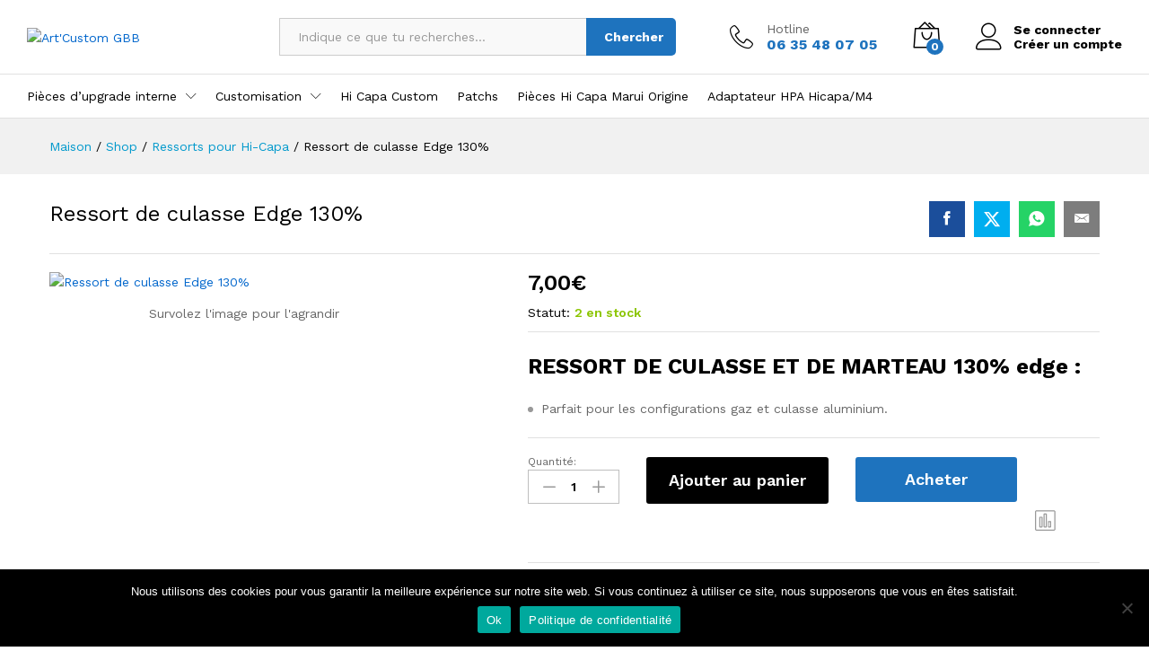

--- FILE ---
content_type: text/html; charset=UTF-8
request_url: https://artcustomgbb.com/product/ressort-de-culasse-et-de-marteau-100-aip/
body_size: 30507
content:
<!DOCTYPE html>
<html lang="fr-FR">
<head>
    <meta charset="UTF-8">
    <meta name="viewport" content="width=device-width, initial-scale=1">
    <link rel="pingback" href="">

		<link rel="preload" href="https://artcustomgbb.com/wp-content/themes/martfury/fonts/linearicons.woff2" as="font" type="font/woff2" crossorigin>
	<link rel="preload" href="https://artcustomgbb.com/wp-content/themes/martfury/fonts/eleganticons.woff2" as="font" type="font/woff2" crossorigin>
	<link rel="preload" href="https://artcustomgbb.com/wp-content/themes/martfury/fonts/ionicons.woff2" as="font" type="font/woff2" crossorigin>
	<meta name='robots' content='index, follow, max-image-preview:large, max-snippet:-1, max-video-preview:-1' />

	<!-- This site is optimized with the Yoast SEO plugin v26.8 - https://yoast.com/product/yoast-seo-wordpress/ -->
	<title>Ressort de culasse Edge 130% - Art&#039;Custom GBB</title>
	<link rel="canonical" href="https://artcustomgbb.com/product/ressort-de-culasse-et-de-marteau-100-aip/" />
	<meta property="og:locale" content="fr_FR" />
	<meta property="og:type" content="article" />
	<meta property="og:title" content="Ressort de culasse Edge 130% - Art&#039;Custom GBB" />
	<meta property="og:description" content="RESSORT DE CULASSE ET DE MARTEAU 130% edge :   Parfait pour les configurations gaz et culasse aluminium." />
	<meta property="og:url" content="https://artcustomgbb.com/product/ressort-de-culasse-et-de-marteau-100-aip/" />
	<meta property="og:site_name" content="Art&#039;Custom GBB" />
	<meta property="article:publisher" content="https://www.facebook.com/ChristopheGBB" />
	<meta property="article:modified_time" content="2025-03-07T09:40:04+00:00" />
	<meta property="og:image" content="https://artcustomgbb.com/wp-content/uploads/2021/12/1.jpg" />
	<meta property="og:image:width" content="1260" />
	<meta property="og:image:height" content="600" />
	<meta property="og:image:type" content="image/jpeg" />
	<meta name="twitter:card" content="summary_large_image" />
	<meta name="twitter:label1" content="Durée de lecture estimée" />
	<meta name="twitter:data1" content="1 minute" />
	<script type="application/ld+json" class="yoast-schema-graph">{"@context":"https://schema.org","@graph":[{"@type":"WebPage","@id":"https://artcustomgbb.com/product/ressort-de-culasse-et-de-marteau-100-aip/","url":"https://artcustomgbb.com/product/ressort-de-culasse-et-de-marteau-100-aip/","name":"Ressort de culasse Edge 130% - Art&#039;Custom GBB","isPartOf":{"@id":"https://artcustomgbb.com/#website"},"primaryImageOfPage":{"@id":"https://artcustomgbb.com/product/ressort-de-culasse-et-de-marteau-100-aip/#primaryimage"},"image":{"@id":"https://artcustomgbb.com/product/ressort-de-culasse-et-de-marteau-100-aip/#primaryimage"},"thumbnailUrl":"https://artcustomgbb.com/wp-content/uploads/2021/12/1.jpg","datePublished":"2021-12-28T12:29:22+00:00","dateModified":"2025-03-07T09:40:04+00:00","breadcrumb":{"@id":"https://artcustomgbb.com/product/ressort-de-culasse-et-de-marteau-100-aip/#breadcrumb"},"inLanguage":"fr-FR","potentialAction":[{"@type":"ReadAction","target":["https://artcustomgbb.com/product/ressort-de-culasse-et-de-marteau-100-aip/"]}]},{"@type":"ImageObject","inLanguage":"fr-FR","@id":"https://artcustomgbb.com/product/ressort-de-culasse-et-de-marteau-100-aip/#primaryimage","url":"https://artcustomgbb.com/wp-content/uploads/2021/12/1.jpg","contentUrl":"https://artcustomgbb.com/wp-content/uploads/2021/12/1.jpg","width":1260,"height":600},{"@type":"BreadcrumbList","@id":"https://artcustomgbb.com/product/ressort-de-culasse-et-de-marteau-100-aip/#breadcrumb","itemListElement":[{"@type":"ListItem","position":1,"name":"Accueil","item":"https://artcustomgbb.com/"},{"@type":"ListItem","position":2,"name":"Shop","item":"https://artcustomgbb.com/shop/"},{"@type":"ListItem","position":3,"name":"Ressort de culasse Edge 130%"}]},{"@type":"WebSite","@id":"https://artcustomgbb.com/#website","url":"https://artcustomgbb.com/","name":"Art&#039;Custom GBB","description":"","potentialAction":[{"@type":"SearchAction","target":{"@type":"EntryPoint","urlTemplate":"https://artcustomgbb.com/?s={search_term_string}"},"query-input":{"@type":"PropertyValueSpecification","valueRequired":true,"valueName":"search_term_string"}}],"inLanguage":"fr-FR"}]}</script>
	<!-- / Yoast SEO plugin. -->


<link rel="alternate" type="application/rss+xml" title="Art&#039;Custom GBB &raquo; Flux" href="https://artcustomgbb.com/feed/" />
<link rel="alternate" type="application/rss+xml" title="Art&#039;Custom GBB &raquo; Flux des commentaires" href="https://artcustomgbb.com/comments/feed/" />
<link rel="alternate" type="application/rss+xml" title="Art&#039;Custom GBB &raquo; Ressort de culasse Edge 130% Flux des commentaires" href="https://artcustomgbb.com/product/ressort-de-culasse-et-de-marteau-100-aip/feed/" />
<link rel="alternate" title="oEmbed (JSON)" type="application/json+oembed" href="https://artcustomgbb.com/wp-json/oembed/1.0/embed?url=https%3A%2F%2Fartcustomgbb.com%2Fproduct%2Fressort-de-culasse-et-de-marteau-100-aip%2F" />
<link rel="alternate" title="oEmbed (XML)" type="text/xml+oembed" href="https://artcustomgbb.com/wp-json/oembed/1.0/embed?url=https%3A%2F%2Fartcustomgbb.com%2Fproduct%2Fressort-de-culasse-et-de-marteau-100-aip%2F&#038;format=xml" />
<style id='wp-img-auto-sizes-contain-inline-css' type='text/css'>
img:is([sizes=auto i],[sizes^="auto," i]){contain-intrinsic-size:3000px 1500px}
/*# sourceURL=wp-img-auto-sizes-contain-inline-css */
</style>
<style id='wp-emoji-styles-inline-css' type='text/css'>

	img.wp-smiley, img.emoji {
		display: inline !important;
		border: none !important;
		box-shadow: none !important;
		height: 1em !important;
		width: 1em !important;
		margin: 0 0.07em !important;
		vertical-align: -0.1em !important;
		background: none !important;
		padding: 0 !important;
	}
/*# sourceURL=wp-emoji-styles-inline-css */
</style>
<link rel='stylesheet' id='wp-block-library-css' href='https://artcustomgbb.com/wp-includes/css/dist/block-library/style.min.css?ver=6.9' type='text/css' media='all' />
<style id='wp-block-library-theme-inline-css' type='text/css'>
.wp-block-audio :where(figcaption){color:#555;font-size:13px;text-align:center}.is-dark-theme .wp-block-audio :where(figcaption){color:#ffffffa6}.wp-block-audio{margin:0 0 1em}.wp-block-code{border:1px solid #ccc;border-radius:4px;font-family:Menlo,Consolas,monaco,monospace;padding:.8em 1em}.wp-block-embed :where(figcaption){color:#555;font-size:13px;text-align:center}.is-dark-theme .wp-block-embed :where(figcaption){color:#ffffffa6}.wp-block-embed{margin:0 0 1em}.blocks-gallery-caption{color:#555;font-size:13px;text-align:center}.is-dark-theme .blocks-gallery-caption{color:#ffffffa6}:root :where(.wp-block-image figcaption){color:#555;font-size:13px;text-align:center}.is-dark-theme :root :where(.wp-block-image figcaption){color:#ffffffa6}.wp-block-image{margin:0 0 1em}.wp-block-pullquote{border-bottom:4px solid;border-top:4px solid;color:currentColor;margin-bottom:1.75em}.wp-block-pullquote :where(cite),.wp-block-pullquote :where(footer),.wp-block-pullquote__citation{color:currentColor;font-size:.8125em;font-style:normal;text-transform:uppercase}.wp-block-quote{border-left:.25em solid;margin:0 0 1.75em;padding-left:1em}.wp-block-quote cite,.wp-block-quote footer{color:currentColor;font-size:.8125em;font-style:normal;position:relative}.wp-block-quote:where(.has-text-align-right){border-left:none;border-right:.25em solid;padding-left:0;padding-right:1em}.wp-block-quote:where(.has-text-align-center){border:none;padding-left:0}.wp-block-quote.is-large,.wp-block-quote.is-style-large,.wp-block-quote:where(.is-style-plain){border:none}.wp-block-search .wp-block-search__label{font-weight:700}.wp-block-search__button{border:1px solid #ccc;padding:.375em .625em}:where(.wp-block-group.has-background){padding:1.25em 2.375em}.wp-block-separator.has-css-opacity{opacity:.4}.wp-block-separator{border:none;border-bottom:2px solid;margin-left:auto;margin-right:auto}.wp-block-separator.has-alpha-channel-opacity{opacity:1}.wp-block-separator:not(.is-style-wide):not(.is-style-dots){width:100px}.wp-block-separator.has-background:not(.is-style-dots){border-bottom:none;height:1px}.wp-block-separator.has-background:not(.is-style-wide):not(.is-style-dots){height:2px}.wp-block-table{margin:0 0 1em}.wp-block-table td,.wp-block-table th{word-break:normal}.wp-block-table :where(figcaption){color:#555;font-size:13px;text-align:center}.is-dark-theme .wp-block-table :where(figcaption){color:#ffffffa6}.wp-block-video :where(figcaption){color:#555;font-size:13px;text-align:center}.is-dark-theme .wp-block-video :where(figcaption){color:#ffffffa6}.wp-block-video{margin:0 0 1em}:root :where(.wp-block-template-part.has-background){margin-bottom:0;margin-top:0;padding:1.25em 2.375em}
/*# sourceURL=/wp-includes/css/dist/block-library/theme.min.css */
</style>
<style id='classic-theme-styles-inline-css' type='text/css'>
/*! This file is auto-generated */
.wp-block-button__link{color:#fff;background-color:#32373c;border-radius:9999px;box-shadow:none;text-decoration:none;padding:calc(.667em + 2px) calc(1.333em + 2px);font-size:1.125em}.wp-block-file__button{background:#32373c;color:#fff;text-decoration:none}
/*# sourceURL=/wp-includes/css/classic-themes.min.css */
</style>
<style id='global-styles-inline-css' type='text/css'>
:root{--wp--preset--aspect-ratio--square: 1;--wp--preset--aspect-ratio--4-3: 4/3;--wp--preset--aspect-ratio--3-4: 3/4;--wp--preset--aspect-ratio--3-2: 3/2;--wp--preset--aspect-ratio--2-3: 2/3;--wp--preset--aspect-ratio--16-9: 16/9;--wp--preset--aspect-ratio--9-16: 9/16;--wp--preset--color--black: #000000;--wp--preset--color--cyan-bluish-gray: #abb8c3;--wp--preset--color--white: #ffffff;--wp--preset--color--pale-pink: #f78da7;--wp--preset--color--vivid-red: #cf2e2e;--wp--preset--color--luminous-vivid-orange: #ff6900;--wp--preset--color--luminous-vivid-amber: #fcb900;--wp--preset--color--light-green-cyan: #7bdcb5;--wp--preset--color--vivid-green-cyan: #00d084;--wp--preset--color--pale-cyan-blue: #8ed1fc;--wp--preset--color--vivid-cyan-blue: #0693e3;--wp--preset--color--vivid-purple: #9b51e0;--wp--preset--gradient--vivid-cyan-blue-to-vivid-purple: linear-gradient(135deg,rgb(6,147,227) 0%,rgb(155,81,224) 100%);--wp--preset--gradient--light-green-cyan-to-vivid-green-cyan: linear-gradient(135deg,rgb(122,220,180) 0%,rgb(0,208,130) 100%);--wp--preset--gradient--luminous-vivid-amber-to-luminous-vivid-orange: linear-gradient(135deg,rgb(252,185,0) 0%,rgb(255,105,0) 100%);--wp--preset--gradient--luminous-vivid-orange-to-vivid-red: linear-gradient(135deg,rgb(255,105,0) 0%,rgb(207,46,46) 100%);--wp--preset--gradient--very-light-gray-to-cyan-bluish-gray: linear-gradient(135deg,rgb(238,238,238) 0%,rgb(169,184,195) 100%);--wp--preset--gradient--cool-to-warm-spectrum: linear-gradient(135deg,rgb(74,234,220) 0%,rgb(151,120,209) 20%,rgb(207,42,186) 40%,rgb(238,44,130) 60%,rgb(251,105,98) 80%,rgb(254,248,76) 100%);--wp--preset--gradient--blush-light-purple: linear-gradient(135deg,rgb(255,206,236) 0%,rgb(152,150,240) 100%);--wp--preset--gradient--blush-bordeaux: linear-gradient(135deg,rgb(254,205,165) 0%,rgb(254,45,45) 50%,rgb(107,0,62) 100%);--wp--preset--gradient--luminous-dusk: linear-gradient(135deg,rgb(255,203,112) 0%,rgb(199,81,192) 50%,rgb(65,88,208) 100%);--wp--preset--gradient--pale-ocean: linear-gradient(135deg,rgb(255,245,203) 0%,rgb(182,227,212) 50%,rgb(51,167,181) 100%);--wp--preset--gradient--electric-grass: linear-gradient(135deg,rgb(202,248,128) 0%,rgb(113,206,126) 100%);--wp--preset--gradient--midnight: linear-gradient(135deg,rgb(2,3,129) 0%,rgb(40,116,252) 100%);--wp--preset--font-size--small: 13px;--wp--preset--font-size--medium: 20px;--wp--preset--font-size--large: 36px;--wp--preset--font-size--x-large: 42px;--wp--preset--spacing--20: 0.44rem;--wp--preset--spacing--30: 0.67rem;--wp--preset--spacing--40: 1rem;--wp--preset--spacing--50: 1.5rem;--wp--preset--spacing--60: 2.25rem;--wp--preset--spacing--70: 3.38rem;--wp--preset--spacing--80: 5.06rem;--wp--preset--shadow--natural: 6px 6px 9px rgba(0, 0, 0, 0.2);--wp--preset--shadow--deep: 12px 12px 50px rgba(0, 0, 0, 0.4);--wp--preset--shadow--sharp: 6px 6px 0px rgba(0, 0, 0, 0.2);--wp--preset--shadow--outlined: 6px 6px 0px -3px rgb(255, 255, 255), 6px 6px rgb(0, 0, 0);--wp--preset--shadow--crisp: 6px 6px 0px rgb(0, 0, 0);}:where(.is-layout-flex){gap: 0.5em;}:where(.is-layout-grid){gap: 0.5em;}body .is-layout-flex{display: flex;}.is-layout-flex{flex-wrap: wrap;align-items: center;}.is-layout-flex > :is(*, div){margin: 0;}body .is-layout-grid{display: grid;}.is-layout-grid > :is(*, div){margin: 0;}:where(.wp-block-columns.is-layout-flex){gap: 2em;}:where(.wp-block-columns.is-layout-grid){gap: 2em;}:where(.wp-block-post-template.is-layout-flex){gap: 1.25em;}:where(.wp-block-post-template.is-layout-grid){gap: 1.25em;}.has-black-color{color: var(--wp--preset--color--black) !important;}.has-cyan-bluish-gray-color{color: var(--wp--preset--color--cyan-bluish-gray) !important;}.has-white-color{color: var(--wp--preset--color--white) !important;}.has-pale-pink-color{color: var(--wp--preset--color--pale-pink) !important;}.has-vivid-red-color{color: var(--wp--preset--color--vivid-red) !important;}.has-luminous-vivid-orange-color{color: var(--wp--preset--color--luminous-vivid-orange) !important;}.has-luminous-vivid-amber-color{color: var(--wp--preset--color--luminous-vivid-amber) !important;}.has-light-green-cyan-color{color: var(--wp--preset--color--light-green-cyan) !important;}.has-vivid-green-cyan-color{color: var(--wp--preset--color--vivid-green-cyan) !important;}.has-pale-cyan-blue-color{color: var(--wp--preset--color--pale-cyan-blue) !important;}.has-vivid-cyan-blue-color{color: var(--wp--preset--color--vivid-cyan-blue) !important;}.has-vivid-purple-color{color: var(--wp--preset--color--vivid-purple) !important;}.has-black-background-color{background-color: var(--wp--preset--color--black) !important;}.has-cyan-bluish-gray-background-color{background-color: var(--wp--preset--color--cyan-bluish-gray) !important;}.has-white-background-color{background-color: var(--wp--preset--color--white) !important;}.has-pale-pink-background-color{background-color: var(--wp--preset--color--pale-pink) !important;}.has-vivid-red-background-color{background-color: var(--wp--preset--color--vivid-red) !important;}.has-luminous-vivid-orange-background-color{background-color: var(--wp--preset--color--luminous-vivid-orange) !important;}.has-luminous-vivid-amber-background-color{background-color: var(--wp--preset--color--luminous-vivid-amber) !important;}.has-light-green-cyan-background-color{background-color: var(--wp--preset--color--light-green-cyan) !important;}.has-vivid-green-cyan-background-color{background-color: var(--wp--preset--color--vivid-green-cyan) !important;}.has-pale-cyan-blue-background-color{background-color: var(--wp--preset--color--pale-cyan-blue) !important;}.has-vivid-cyan-blue-background-color{background-color: var(--wp--preset--color--vivid-cyan-blue) !important;}.has-vivid-purple-background-color{background-color: var(--wp--preset--color--vivid-purple) !important;}.has-black-border-color{border-color: var(--wp--preset--color--black) !important;}.has-cyan-bluish-gray-border-color{border-color: var(--wp--preset--color--cyan-bluish-gray) !important;}.has-white-border-color{border-color: var(--wp--preset--color--white) !important;}.has-pale-pink-border-color{border-color: var(--wp--preset--color--pale-pink) !important;}.has-vivid-red-border-color{border-color: var(--wp--preset--color--vivid-red) !important;}.has-luminous-vivid-orange-border-color{border-color: var(--wp--preset--color--luminous-vivid-orange) !important;}.has-luminous-vivid-amber-border-color{border-color: var(--wp--preset--color--luminous-vivid-amber) !important;}.has-light-green-cyan-border-color{border-color: var(--wp--preset--color--light-green-cyan) !important;}.has-vivid-green-cyan-border-color{border-color: var(--wp--preset--color--vivid-green-cyan) !important;}.has-pale-cyan-blue-border-color{border-color: var(--wp--preset--color--pale-cyan-blue) !important;}.has-vivid-cyan-blue-border-color{border-color: var(--wp--preset--color--vivid-cyan-blue) !important;}.has-vivid-purple-border-color{border-color: var(--wp--preset--color--vivid-purple) !important;}.has-vivid-cyan-blue-to-vivid-purple-gradient-background{background: var(--wp--preset--gradient--vivid-cyan-blue-to-vivid-purple) !important;}.has-light-green-cyan-to-vivid-green-cyan-gradient-background{background: var(--wp--preset--gradient--light-green-cyan-to-vivid-green-cyan) !important;}.has-luminous-vivid-amber-to-luminous-vivid-orange-gradient-background{background: var(--wp--preset--gradient--luminous-vivid-amber-to-luminous-vivid-orange) !important;}.has-luminous-vivid-orange-to-vivid-red-gradient-background{background: var(--wp--preset--gradient--luminous-vivid-orange-to-vivid-red) !important;}.has-very-light-gray-to-cyan-bluish-gray-gradient-background{background: var(--wp--preset--gradient--very-light-gray-to-cyan-bluish-gray) !important;}.has-cool-to-warm-spectrum-gradient-background{background: var(--wp--preset--gradient--cool-to-warm-spectrum) !important;}.has-blush-light-purple-gradient-background{background: var(--wp--preset--gradient--blush-light-purple) !important;}.has-blush-bordeaux-gradient-background{background: var(--wp--preset--gradient--blush-bordeaux) !important;}.has-luminous-dusk-gradient-background{background: var(--wp--preset--gradient--luminous-dusk) !important;}.has-pale-ocean-gradient-background{background: var(--wp--preset--gradient--pale-ocean) !important;}.has-electric-grass-gradient-background{background: var(--wp--preset--gradient--electric-grass) !important;}.has-midnight-gradient-background{background: var(--wp--preset--gradient--midnight) !important;}.has-small-font-size{font-size: var(--wp--preset--font-size--small) !important;}.has-medium-font-size{font-size: var(--wp--preset--font-size--medium) !important;}.has-large-font-size{font-size: var(--wp--preset--font-size--large) !important;}.has-x-large-font-size{font-size: var(--wp--preset--font-size--x-large) !important;}
:where(.wp-block-post-template.is-layout-flex){gap: 1.25em;}:where(.wp-block-post-template.is-layout-grid){gap: 1.25em;}
:where(.wp-block-term-template.is-layout-flex){gap: 1.25em;}:where(.wp-block-term-template.is-layout-grid){gap: 1.25em;}
:where(.wp-block-columns.is-layout-flex){gap: 2em;}:where(.wp-block-columns.is-layout-grid){gap: 2em;}
:root :where(.wp-block-pullquote){font-size: 1.5em;line-height: 1.6;}
/*# sourceURL=global-styles-inline-css */
</style>
<link rel='stylesheet' id='contact-form-7-css' href='https://artcustomgbb.com/wp-content/plugins/contact-form-7/includes/css/styles.css?ver=6.1.4' type='text/css' media='all' />
<link rel='stylesheet' id='cookie-notice-front-css' href='https://artcustomgbb.com/wp-content/plugins/cookie-notice/css/front.min.css?ver=2.5.11' type='text/css' media='all' />
<link rel='stylesheet' id='woocommerce-general-css' href='https://artcustomgbb.com/wp-content/plugins/woocommerce/assets/css/woocommerce.css?ver=10.4.3' type='text/css' media='all' />
<style id='woocommerce-inline-inline-css' type='text/css'>
.woocommerce form .form-row .required { visibility: visible; }
/*# sourceURL=woocommerce-inline-inline-css */
</style>
<link rel='stylesheet' id='wcboost-products-compare-css' href='https://artcustomgbb.com/wp-content/plugins/wcboost-products-compare/assets/css/compare.css?ver=1.1.0' type='text/css' media='all' />
<link rel='stylesheet' id='wcboost-variation-swatches-css' href='https://artcustomgbb.com/wp-content/plugins/wcboost-variation-swatches/assets/css/frontend.css?ver=1.1.3' type='text/css' media='all' />
<style id='wcboost-variation-swatches-inline-css' type='text/css'>
:root { --wcboost-swatches-item-width: 30px; --wcboost-swatches-item-height: 30px; }
/*# sourceURL=wcboost-variation-swatches-inline-css */
</style>
<link rel='stylesheet' id='wcboost-wishlist-css' href='https://artcustomgbb.com/wp-content/plugins/wcboost-wishlist/assets/css/wishlist.css?ver=1.2.3' type='text/css' media='all' />
<link rel='stylesheet' id='trp-language-switcher-style-css' href='https://artcustomgbb.com/wp-content/plugins/translatepress-multilingual/assets/css/trp-language-switcher.css?ver=3.0.7' type='text/css' media='all' />
<link rel='stylesheet' id='martfury-fonts-css' href='https://fonts.googleapis.com/css?family=Work+Sans%3A300%2C400%2C500%2C600%2C700%7CLibre+Baskerville%3A400%2C700&#038;subset=latin%2Clatin-ext&#038;ver=20170801' type='text/css' media='all' />
<link rel='stylesheet' id='linearicons-css' href='https://artcustomgbb.com/wp-content/themes/martfury/css/linearicons.min.css?ver=1.0.0' type='text/css' media='all' />
<link rel='stylesheet' id='ionicons-css' href='https://artcustomgbb.com/wp-content/themes/martfury/css/ionicons.min.css?ver=2.0.0' type='text/css' media='all' />
<link rel='stylesheet' id='eleganticons-css' href='https://artcustomgbb.com/wp-content/themes/martfury/css/eleganticons.min.css?ver=1.0.0' type='text/css' media='all' />
<link rel='stylesheet' id='font-awesome-css' href='https://artcustomgbb.com/wp-content/plugins/elementor/assets/lib/font-awesome/css/font-awesome.min.css?ver=4.7.0' type='text/css' media='all' />
<link rel='stylesheet' id='bootstrap-css' href='https://artcustomgbb.com/wp-content/themes/martfury/css/bootstrap.min.css?ver=3.3.7' type='text/css' media='all' />
<link rel='stylesheet' id='martfury-css' href='https://artcustomgbb.com/wp-content/themes/martfury/style.css?ver=20221213' type='text/css' media='all' />
<style id='martfury-inline-css' type='text/css'>
	/* Color Scheme */

	/* Color */

	body {
		--mf-primary-color: #1e73be;
		--mf-background-primary-color: #1e73be;
		--mf-border-primary-color: #1e73be;
	}

	.widget_shopping_cart_content .woocommerce-mini-cart__buttons .checkout,
	 .header-layout-4 .topbar:not(.header-bar),
	 .header-layout-3 .topbar:not(.header-bar){
		background-color: #0f64af;
	}


/*# sourceURL=martfury-inline-css */
</style>
<link rel='stylesheet' id='photoswipe-css' href='https://artcustomgbb.com/wp-content/plugins/woocommerce/assets/css/photoswipe/photoswipe.min.css?ver=10.4.3' type='text/css' media='all' />
<link rel='stylesheet' id='photoswipe-default-skin-css' href='https://artcustomgbb.com/wp-content/plugins/woocommerce/assets/css/photoswipe/default-skin/default-skin.min.css?ver=10.4.3' type='text/css' media='all' />
<link rel='stylesheet' id='martfury-product-bought-together-css' href='https://artcustomgbb.com/wp-content/themes/martfury/inc/modules/product-bought-together/assets/product-bought-together.css?ver=1.0.0' type='text/css' media='all' />
<script type="text/template" id="tmpl-variation-template">
	<div class="woocommerce-variation-description">{{{ data.variation.variation_description }}}</div>
	<div class="woocommerce-variation-price">{{{ data.variation.price_html }}}</div>
	<div class="woocommerce-variation-availability">{{{ data.variation.availability_html }}}</div>
</script>
<script type="text/template" id="tmpl-unavailable-variation-template">
	<p role="alert">Désolé, ce produit n&rsquo;est pas disponible. Veuillez choisir une combinaison différente.</p>
</script>
<script type="text/javascript" src="https://artcustomgbb.com/wp-includes/js/jquery/jquery.min.js?ver=3.7.1" id="jquery-core-js"></script>
<script type="text/javascript" src="https://artcustomgbb.com/wp-includes/js/jquery/jquery-migrate.min.js?ver=3.4.1" id="jquery-migrate-js"></script>
<script type="text/javascript" src="https://artcustomgbb.com/wp-content/plugins/woocommerce/assets/js/jquery-blockui/jquery.blockUI.min.js?ver=2.7.0-wc.10.4.3" id="wc-jquery-blockui-js" defer="defer" data-wp-strategy="defer"></script>
<script type="text/javascript" id="wc-add-to-cart-js-extra">
/* <![CDATA[ */
var wc_add_to_cart_params = {"ajax_url":"/wp-admin/admin-ajax.php","wc_ajax_url":"/?wc-ajax=%%endpoint%%","i18n_view_cart":"Voir le panier","cart_url":"https://artcustomgbb.com/cart/","is_cart":"","cart_redirect_after_add":"yes"};
//# sourceURL=wc-add-to-cart-js-extra
/* ]]> */
</script>
<script type="text/javascript" src="https://artcustomgbb.com/wp-content/plugins/woocommerce/assets/js/frontend/add-to-cart.min.js?ver=10.4.3" id="wc-add-to-cart-js" defer="defer" data-wp-strategy="defer"></script>
<script type="text/javascript" src="https://artcustomgbb.com/wp-content/plugins/woocommerce/assets/js/zoom/jquery.zoom.min.js?ver=1.7.21-wc.10.4.3" id="wc-zoom-js" defer="defer" data-wp-strategy="defer"></script>
<script type="text/javascript" src="https://artcustomgbb.com/wp-content/plugins/woocommerce/assets/js/flexslider/jquery.flexslider.min.js?ver=2.7.2-wc.10.4.3" id="wc-flexslider-js" defer="defer" data-wp-strategy="defer"></script>
<script type="text/javascript" id="wc-single-product-js-extra">
/* <![CDATA[ */
var wc_single_product_params = {"i18n_required_rating_text":"Veuillez s\u00e9lectionner une note","i18n_rating_options":["1\u00a0\u00e9toile sur 5","2\u00a0\u00e9toiles sur 5","3\u00a0\u00e9toiles sur 5","4\u00a0\u00e9toiles sur 5","5\u00a0\u00e9toiles sur 5"],"i18n_product_gallery_trigger_text":"Voir la galerie d\u2019images en plein \u00e9cran","review_rating_required":"yes","flexslider":{"rtl":false,"animation":"slide","smoothHeight":true,"directionNav":false,"controlNav":"thumbnails","slideshow":false,"animationSpeed":500,"animationLoop":false,"allowOneSlide":false},"zoom_enabled":"1","zoom_options":[],"photoswipe_enabled":"","photoswipe_options":{"shareEl":false,"closeOnScroll":false,"history":false,"hideAnimationDuration":0,"showAnimationDuration":0},"flexslider_enabled":"1"};
//# sourceURL=wc-single-product-js-extra
/* ]]> */
</script>
<script type="text/javascript" src="https://artcustomgbb.com/wp-content/plugins/woocommerce/assets/js/frontend/single-product.min.js?ver=10.4.3" id="wc-single-product-js" defer="defer" data-wp-strategy="defer"></script>
<script type="text/javascript" src="https://artcustomgbb.com/wp-content/plugins/woocommerce/assets/js/js-cookie/js.cookie.min.js?ver=2.1.4-wc.10.4.3" id="wc-js-cookie-js" defer="defer" data-wp-strategy="defer"></script>
<script type="text/javascript" id="woocommerce-js-extra">
/* <![CDATA[ */
var woocommerce_params = {"ajax_url":"/wp-admin/admin-ajax.php","wc_ajax_url":"/?wc-ajax=%%endpoint%%","i18n_password_show":"Afficher le mot de passe","i18n_password_hide":"Masquer le mot de passe"};
//# sourceURL=woocommerce-js-extra
/* ]]> */
</script>
<script type="text/javascript" src="https://artcustomgbb.com/wp-content/plugins/woocommerce/assets/js/frontend/woocommerce.min.js?ver=10.4.3" id="woocommerce-js" defer="defer" data-wp-strategy="defer"></script>
<script type="text/javascript" src="https://artcustomgbb.com/wp-content/plugins/translatepress-multilingual/assets/js/trp-frontend-compatibility.js?ver=3.0.7" id="trp-frontend-compatibility-js"></script>
<script type="text/javascript" src="https://artcustomgbb.com/wp-includes/js/underscore.min.js?ver=1.13.7" id="underscore-js"></script>
<script type="text/javascript" id="wp-util-js-extra">
/* <![CDATA[ */
var _wpUtilSettings = {"ajax":{"url":"/wp-admin/admin-ajax.php"}};
//# sourceURL=wp-util-js-extra
/* ]]> */
</script>
<script type="text/javascript" src="https://artcustomgbb.com/wp-includes/js/wp-util.min.js?ver=6.9" id="wp-util-js"></script>
<script type="text/javascript" id="wc-add-to-cart-variation-js-extra">
/* <![CDATA[ */
var wc_add_to_cart_variation_params = {"wc_ajax_url":"/?wc-ajax=%%endpoint%%","i18n_no_matching_variations_text":"D\u00e9sol\u00e9, aucun produit ne r\u00e9pond \u00e0 vos crit\u00e8res. Veuillez choisir une combinaison diff\u00e9rente.","i18n_make_a_selection_text":"Veuillez s\u00e9lectionner des options du produit avant de l\u2019ajouter \u00e0 votre panier.","i18n_unavailable_text":"D\u00e9sol\u00e9, ce produit n\u2019est pas disponible. Veuillez choisir une combinaison diff\u00e9rente.","i18n_reset_alert_text":"Votre s\u00e9lection a \u00e9t\u00e9 r\u00e9initialis\u00e9e. Veuillez s\u00e9lectionner certaines options de produit avant d'ajouter ce produit \u00e0 votre panier."};
//# sourceURL=wc-add-to-cart-variation-js-extra
/* ]]> */
</script>
<script type="text/javascript" src="https://artcustomgbb.com/wp-content/plugins/woocommerce/assets/js/frontend/add-to-cart-variation.min.js?ver=10.4.3" id="wc-add-to-cart-variation-js" defer="defer" data-wp-strategy="defer"></script>
<script type="text/javascript" src="https://artcustomgbb.com/wp-content/themes/martfury/js/plugins/waypoints.min.js?ver=2.0.2" id="waypoints-js"></script>
<script type="text/javascript" id="martfury-product-bought-together-js-extra">
/* <![CDATA[ */
var martfuryPbt = {"currency_pos":"right","currency_symbol":"\u20ac","thousand_sep":",","decimal_sep":",","price_decimals":"2","check_all":"no","pbt_alert":"Please select a purchasable variation for [name] before adding this product to the cart.","pbt_alert_multiple":"Please select a purchasable variation for the selected variable products before adding them to the cart."};
//# sourceURL=martfury-product-bought-together-js-extra
/* ]]> */
</script>
<script type="text/javascript" src="https://artcustomgbb.com/wp-content/themes/martfury/inc/modules/product-bought-together/assets/product-bought-together.js?ver=1.0.0" id="martfury-product-bought-together-js"></script>
<script type="text/javascript" id="wc-cart-fragments-js-extra">
/* <![CDATA[ */
var wc_cart_fragments_params = {"ajax_url":"/wp-admin/admin-ajax.php","wc_ajax_url":"/?wc-ajax=%%endpoint%%","cart_hash_key":"wc_cart_hash_6dc2cdbd4143f6b8bb60fe0fc351faed","fragment_name":"wc_fragments_6dc2cdbd4143f6b8bb60fe0fc351faed","request_timeout":"5000"};
//# sourceURL=wc-cart-fragments-js-extra
/* ]]> */
</script>
<script type="text/javascript" src="https://artcustomgbb.com/wp-content/plugins/woocommerce/assets/js/frontend/cart-fragments.min.js?ver=10.4.3" id="wc-cart-fragments-js" defer="defer" data-wp-strategy="defer"></script>
<link rel="https://api.w.org/" href="https://artcustomgbb.com/wp-json/" /><link rel="alternate" title="JSON" type="application/json" href="https://artcustomgbb.com/wp-json/wp/v2/product/4330" /><link rel="EditURI" type="application/rsd+xml" title="RSD" href="https://artcustomgbb.com/xmlrpc.php?rsd" />
<meta name="generator" content="WordPress 6.9" />
<meta name="generator" content="WooCommerce 10.4.3" />
<link rel='shortlink' href='https://artcustomgbb.com/?p=4330' />
<link rel="alternate" hreflang="fr-FR" href="https://artcustomgbb.com/product/ressort-de-culasse-et-de-marteau-100-aip/"/>
<link rel="alternate" hreflang="en-GB" href="https://artcustomgbb.com/en/product/ressort-de-culasse-et-de-marteau-100-aip/"/>
<link rel="alternate" hreflang="fr" href="https://artcustomgbb.com/product/ressort-de-culasse-et-de-marteau-100-aip/"/>
<link rel="alternate" hreflang="en" href="https://artcustomgbb.com/en/product/ressort-de-culasse-et-de-marteau-100-aip/"/>
<link rel="apple-touch-icon" sizes="180x180" href="/wp-content/uploads/fbrfg/apple-touch-icon.png">
<link rel="icon" type="image/png" sizes="32x32" href="/wp-content/uploads/fbrfg/favicon-32x32.png">
<link rel="icon" type="image/png" sizes="16x16" href="/wp-content/uploads/fbrfg/favicon-16x16.png">
<link rel="manifest" href="/wp-content/uploads/fbrfg/site.webmanifest">
<link rel="mask-icon" href="/wp-content/uploads/fbrfg/safari-pinned-tab.svg" color="#5bbad5">
<link rel="shortcut icon" href="/wp-content/uploads/fbrfg/favicon.ico">
<meta name="msapplication-TileColor" content="#da532c">
<meta name="msapplication-config" content="/wp-content/uploads/fbrfg/browserconfig.xml">
<meta name="theme-color" content="#ffffff">	<noscript><style>.woocommerce-product-gallery{ opacity: 1 !important; }</style></noscript>
	<meta name="generator" content="Elementor 3.34.2; features: additional_custom_breakpoints; settings: css_print_method-external, google_font-enabled, font_display-swap">
<style type="text/css">.recentcomments a{display:inline !important;padding:0 !important;margin:0 !important;}</style>			<style>
				.e-con.e-parent:nth-of-type(n+4):not(.e-lazyloaded):not(.e-no-lazyload),
				.e-con.e-parent:nth-of-type(n+4):not(.e-lazyloaded):not(.e-no-lazyload) * {
					background-image: none !important;
				}
				@media screen and (max-height: 1024px) {
					.e-con.e-parent:nth-of-type(n+3):not(.e-lazyloaded):not(.e-no-lazyload),
					.e-con.e-parent:nth-of-type(n+3):not(.e-lazyloaded):not(.e-no-lazyload) * {
						background-image: none !important;
					}
				}
				@media screen and (max-height: 640px) {
					.e-con.e-parent:nth-of-type(n+2):not(.e-lazyloaded):not(.e-no-lazyload),
					.e-con.e-parent:nth-of-type(n+2):not(.e-lazyloaded):not(.e-no-lazyload) * {
						background-image: none !important;
					}
				}
			</style>
			<meta name="generator" content="Powered by Slider Revolution 6.6.20 - responsive, Mobile-Friendly Slider Plugin for WordPress with comfortable drag and drop interface." />
<script>function setREVStartSize(e){
			//window.requestAnimationFrame(function() {
				window.RSIW = window.RSIW===undefined ? window.innerWidth : window.RSIW;
				window.RSIH = window.RSIH===undefined ? window.innerHeight : window.RSIH;
				try {
					var pw = document.getElementById(e.c).parentNode.offsetWidth,
						newh;
					pw = pw===0 || isNaN(pw) || (e.l=="fullwidth" || e.layout=="fullwidth") ? window.RSIW : pw;
					e.tabw = e.tabw===undefined ? 0 : parseInt(e.tabw);
					e.thumbw = e.thumbw===undefined ? 0 : parseInt(e.thumbw);
					e.tabh = e.tabh===undefined ? 0 : parseInt(e.tabh);
					e.thumbh = e.thumbh===undefined ? 0 : parseInt(e.thumbh);
					e.tabhide = e.tabhide===undefined ? 0 : parseInt(e.tabhide);
					e.thumbhide = e.thumbhide===undefined ? 0 : parseInt(e.thumbhide);
					e.mh = e.mh===undefined || e.mh=="" || e.mh==="auto" ? 0 : parseInt(e.mh,0);
					if(e.layout==="fullscreen" || e.l==="fullscreen")
						newh = Math.max(e.mh,window.RSIH);
					else{
						e.gw = Array.isArray(e.gw) ? e.gw : [e.gw];
						for (var i in e.rl) if (e.gw[i]===undefined || e.gw[i]===0) e.gw[i] = e.gw[i-1];
						e.gh = e.el===undefined || e.el==="" || (Array.isArray(e.el) && e.el.length==0)? e.gh : e.el;
						e.gh = Array.isArray(e.gh) ? e.gh : [e.gh];
						for (var i in e.rl) if (e.gh[i]===undefined || e.gh[i]===0) e.gh[i] = e.gh[i-1];
											
						var nl = new Array(e.rl.length),
							ix = 0,
							sl;
						e.tabw = e.tabhide>=pw ? 0 : e.tabw;
						e.thumbw = e.thumbhide>=pw ? 0 : e.thumbw;
						e.tabh = e.tabhide>=pw ? 0 : e.tabh;
						e.thumbh = e.thumbhide>=pw ? 0 : e.thumbh;
						for (var i in e.rl) nl[i] = e.rl[i]<window.RSIW ? 0 : e.rl[i];
						sl = nl[0];
						for (var i in nl) if (sl>nl[i] && nl[i]>0) { sl = nl[i]; ix=i;}
						var m = pw>(e.gw[ix]+e.tabw+e.thumbw) ? 1 : (pw-(e.tabw+e.thumbw)) / (e.gw[ix]);
						newh =  (e.gh[ix] * m) + (e.tabh + e.thumbh);
					}
					var el = document.getElementById(e.c);
					if (el!==null && el) el.style.height = newh+"px";
					el = document.getElementById(e.c+"_wrapper");
					if (el!==null && el) {
						el.style.height = newh+"px";
						el.style.display = "block";
					}
				} catch(e){
					console.log("Failure at Presize of Slider:" + e)
				}
			//});
		  };</script>
		<style type="text/css" id="wp-custom-css">
			.header-layout-3 .site-header .header-bar {    background-color: transparent;}		</style>
		<style id="kirki-inline-styles">/* vietnamese */
@font-face {
  font-family: 'Work Sans';
  font-style: normal;
  font-weight: 400;
  font-display: swap;
  src: url(https://artcustomgbb.com/wp-content/fonts/work-sans/QGYsz_wNahGAdqQ43Rh_c6Dpp_k.woff2) format('woff2');
  unicode-range: U+0102-0103, U+0110-0111, U+0128-0129, U+0168-0169, U+01A0-01A1, U+01AF-01B0, U+0300-0301, U+0303-0304, U+0308-0309, U+0323, U+0329, U+1EA0-1EF9, U+20AB;
}
/* latin-ext */
@font-face {
  font-family: 'Work Sans';
  font-style: normal;
  font-weight: 400;
  font-display: swap;
  src: url(https://artcustomgbb.com/wp-content/fonts/work-sans/QGYsz_wNahGAdqQ43Rh_cqDpp_k.woff2) format('woff2');
  unicode-range: U+0100-02BA, U+02BD-02C5, U+02C7-02CC, U+02CE-02D7, U+02DD-02FF, U+0304, U+0308, U+0329, U+1D00-1DBF, U+1E00-1E9F, U+1EF2-1EFF, U+2020, U+20A0-20AB, U+20AD-20C0, U+2113, U+2C60-2C7F, U+A720-A7FF;
}
/* latin */
@font-face {
  font-family: 'Work Sans';
  font-style: normal;
  font-weight: 400;
  font-display: swap;
  src: url(https://artcustomgbb.com/wp-content/fonts/work-sans/QGYsz_wNahGAdqQ43Rh_fKDp.woff2) format('woff2');
  unicode-range: U+0000-00FF, U+0131, U+0152-0153, U+02BB-02BC, U+02C6, U+02DA, U+02DC, U+0304, U+0308, U+0329, U+2000-206F, U+20AC, U+2122, U+2191, U+2193, U+2212, U+2215, U+FEFF, U+FFFD;
}
/* vietnamese */
@font-face {
  font-family: 'Work Sans';
  font-style: normal;
  font-weight: 600;
  font-display: swap;
  src: url(https://artcustomgbb.com/wp-content/fonts/work-sans/QGYsz_wNahGAdqQ43Rh_c6Dpp_k.woff2) format('woff2');
  unicode-range: U+0102-0103, U+0110-0111, U+0128-0129, U+0168-0169, U+01A0-01A1, U+01AF-01B0, U+0300-0301, U+0303-0304, U+0308-0309, U+0323, U+0329, U+1EA0-1EF9, U+20AB;
}
/* latin-ext */
@font-face {
  font-family: 'Work Sans';
  font-style: normal;
  font-weight: 600;
  font-display: swap;
  src: url(https://artcustomgbb.com/wp-content/fonts/work-sans/QGYsz_wNahGAdqQ43Rh_cqDpp_k.woff2) format('woff2');
  unicode-range: U+0100-02BA, U+02BD-02C5, U+02C7-02CC, U+02CE-02D7, U+02DD-02FF, U+0304, U+0308, U+0329, U+1D00-1DBF, U+1E00-1E9F, U+1EF2-1EFF, U+2020, U+20A0-20AB, U+20AD-20C0, U+2113, U+2C60-2C7F, U+A720-A7FF;
}
/* latin */
@font-face {
  font-family: 'Work Sans';
  font-style: normal;
  font-weight: 600;
  font-display: swap;
  src: url(https://artcustomgbb.com/wp-content/fonts/work-sans/QGYsz_wNahGAdqQ43Rh_fKDp.woff2) format('woff2');
  unicode-range: U+0000-00FF, U+0131, U+0152-0153, U+02BB-02BC, U+02C6, U+02DA, U+02DC, U+0304, U+0308, U+0329, U+2000-206F, U+20AC, U+2122, U+2191, U+2193, U+2212, U+2215, U+FEFF, U+FFFD;
}
/* vietnamese */
@font-face {
  font-family: 'Work Sans';
  font-style: normal;
  font-weight: 700;
  font-display: swap;
  src: url(https://artcustomgbb.com/wp-content/fonts/work-sans/QGYsz_wNahGAdqQ43Rh_c6Dpp_k.woff2) format('woff2');
  unicode-range: U+0102-0103, U+0110-0111, U+0128-0129, U+0168-0169, U+01A0-01A1, U+01AF-01B0, U+0300-0301, U+0303-0304, U+0308-0309, U+0323, U+0329, U+1EA0-1EF9, U+20AB;
}
/* latin-ext */
@font-face {
  font-family: 'Work Sans';
  font-style: normal;
  font-weight: 700;
  font-display: swap;
  src: url(https://artcustomgbb.com/wp-content/fonts/work-sans/QGYsz_wNahGAdqQ43Rh_cqDpp_k.woff2) format('woff2');
  unicode-range: U+0100-02BA, U+02BD-02C5, U+02C7-02CC, U+02CE-02D7, U+02DD-02FF, U+0304, U+0308, U+0329, U+1D00-1DBF, U+1E00-1E9F, U+1EF2-1EFF, U+2020, U+20A0-20AB, U+20AD-20C0, U+2113, U+2C60-2C7F, U+A720-A7FF;
}
/* latin */
@font-face {
  font-family: 'Work Sans';
  font-style: normal;
  font-weight: 700;
  font-display: swap;
  src: url(https://artcustomgbb.com/wp-content/fonts/work-sans/QGYsz_wNahGAdqQ43Rh_fKDp.woff2) format('woff2');
  unicode-range: U+0000-00FF, U+0131, U+0152-0153, U+02BB-02BC, U+02C6, U+02DA, U+02DC, U+0304, U+0308, U+0329, U+2000-206F, U+20AC, U+2122, U+2191, U+2193, U+2212, U+2215, U+FEFF, U+FFFD;
}/* vietnamese */
@font-face {
  font-family: 'Work Sans';
  font-style: normal;
  font-weight: 400;
  font-display: swap;
  src: url(https://artcustomgbb.com/wp-content/fonts/work-sans/QGYsz_wNahGAdqQ43Rh_c6Dpp_k.woff2) format('woff2');
  unicode-range: U+0102-0103, U+0110-0111, U+0128-0129, U+0168-0169, U+01A0-01A1, U+01AF-01B0, U+0300-0301, U+0303-0304, U+0308-0309, U+0323, U+0329, U+1EA0-1EF9, U+20AB;
}
/* latin-ext */
@font-face {
  font-family: 'Work Sans';
  font-style: normal;
  font-weight: 400;
  font-display: swap;
  src: url(https://artcustomgbb.com/wp-content/fonts/work-sans/QGYsz_wNahGAdqQ43Rh_cqDpp_k.woff2) format('woff2');
  unicode-range: U+0100-02BA, U+02BD-02C5, U+02C7-02CC, U+02CE-02D7, U+02DD-02FF, U+0304, U+0308, U+0329, U+1D00-1DBF, U+1E00-1E9F, U+1EF2-1EFF, U+2020, U+20A0-20AB, U+20AD-20C0, U+2113, U+2C60-2C7F, U+A720-A7FF;
}
/* latin */
@font-face {
  font-family: 'Work Sans';
  font-style: normal;
  font-weight: 400;
  font-display: swap;
  src: url(https://artcustomgbb.com/wp-content/fonts/work-sans/QGYsz_wNahGAdqQ43Rh_fKDp.woff2) format('woff2');
  unicode-range: U+0000-00FF, U+0131, U+0152-0153, U+02BB-02BC, U+02C6, U+02DA, U+02DC, U+0304, U+0308, U+0329, U+2000-206F, U+20AC, U+2122, U+2191, U+2193, U+2212, U+2215, U+FEFF, U+FFFD;
}
/* vietnamese */
@font-face {
  font-family: 'Work Sans';
  font-style: normal;
  font-weight: 600;
  font-display: swap;
  src: url(https://artcustomgbb.com/wp-content/fonts/work-sans/QGYsz_wNahGAdqQ43Rh_c6Dpp_k.woff2) format('woff2');
  unicode-range: U+0102-0103, U+0110-0111, U+0128-0129, U+0168-0169, U+01A0-01A1, U+01AF-01B0, U+0300-0301, U+0303-0304, U+0308-0309, U+0323, U+0329, U+1EA0-1EF9, U+20AB;
}
/* latin-ext */
@font-face {
  font-family: 'Work Sans';
  font-style: normal;
  font-weight: 600;
  font-display: swap;
  src: url(https://artcustomgbb.com/wp-content/fonts/work-sans/QGYsz_wNahGAdqQ43Rh_cqDpp_k.woff2) format('woff2');
  unicode-range: U+0100-02BA, U+02BD-02C5, U+02C7-02CC, U+02CE-02D7, U+02DD-02FF, U+0304, U+0308, U+0329, U+1D00-1DBF, U+1E00-1E9F, U+1EF2-1EFF, U+2020, U+20A0-20AB, U+20AD-20C0, U+2113, U+2C60-2C7F, U+A720-A7FF;
}
/* latin */
@font-face {
  font-family: 'Work Sans';
  font-style: normal;
  font-weight: 600;
  font-display: swap;
  src: url(https://artcustomgbb.com/wp-content/fonts/work-sans/QGYsz_wNahGAdqQ43Rh_fKDp.woff2) format('woff2');
  unicode-range: U+0000-00FF, U+0131, U+0152-0153, U+02BB-02BC, U+02C6, U+02DA, U+02DC, U+0304, U+0308, U+0329, U+2000-206F, U+20AC, U+2122, U+2191, U+2193, U+2212, U+2215, U+FEFF, U+FFFD;
}
/* vietnamese */
@font-face {
  font-family: 'Work Sans';
  font-style: normal;
  font-weight: 700;
  font-display: swap;
  src: url(https://artcustomgbb.com/wp-content/fonts/work-sans/QGYsz_wNahGAdqQ43Rh_c6Dpp_k.woff2) format('woff2');
  unicode-range: U+0102-0103, U+0110-0111, U+0128-0129, U+0168-0169, U+01A0-01A1, U+01AF-01B0, U+0300-0301, U+0303-0304, U+0308-0309, U+0323, U+0329, U+1EA0-1EF9, U+20AB;
}
/* latin-ext */
@font-face {
  font-family: 'Work Sans';
  font-style: normal;
  font-weight: 700;
  font-display: swap;
  src: url(https://artcustomgbb.com/wp-content/fonts/work-sans/QGYsz_wNahGAdqQ43Rh_cqDpp_k.woff2) format('woff2');
  unicode-range: U+0100-02BA, U+02BD-02C5, U+02C7-02CC, U+02CE-02D7, U+02DD-02FF, U+0304, U+0308, U+0329, U+1D00-1DBF, U+1E00-1E9F, U+1EF2-1EFF, U+2020, U+20A0-20AB, U+20AD-20C0, U+2113, U+2C60-2C7F, U+A720-A7FF;
}
/* latin */
@font-face {
  font-family: 'Work Sans';
  font-style: normal;
  font-weight: 700;
  font-display: swap;
  src: url(https://artcustomgbb.com/wp-content/fonts/work-sans/QGYsz_wNahGAdqQ43Rh_fKDp.woff2) format('woff2');
  unicode-range: U+0000-00FF, U+0131, U+0152-0153, U+02BB-02BC, U+02C6, U+02DA, U+02DC, U+0304, U+0308, U+0329, U+2000-206F, U+20AC, U+2122, U+2191, U+2193, U+2212, U+2215, U+FEFF, U+FFFD;
}/* vietnamese */
@font-face {
  font-family: 'Work Sans';
  font-style: normal;
  font-weight: 400;
  font-display: swap;
  src: url(https://artcustomgbb.com/wp-content/fonts/work-sans/QGYsz_wNahGAdqQ43Rh_c6Dpp_k.woff2) format('woff2');
  unicode-range: U+0102-0103, U+0110-0111, U+0128-0129, U+0168-0169, U+01A0-01A1, U+01AF-01B0, U+0300-0301, U+0303-0304, U+0308-0309, U+0323, U+0329, U+1EA0-1EF9, U+20AB;
}
/* latin-ext */
@font-face {
  font-family: 'Work Sans';
  font-style: normal;
  font-weight: 400;
  font-display: swap;
  src: url(https://artcustomgbb.com/wp-content/fonts/work-sans/QGYsz_wNahGAdqQ43Rh_cqDpp_k.woff2) format('woff2');
  unicode-range: U+0100-02BA, U+02BD-02C5, U+02C7-02CC, U+02CE-02D7, U+02DD-02FF, U+0304, U+0308, U+0329, U+1D00-1DBF, U+1E00-1E9F, U+1EF2-1EFF, U+2020, U+20A0-20AB, U+20AD-20C0, U+2113, U+2C60-2C7F, U+A720-A7FF;
}
/* latin */
@font-face {
  font-family: 'Work Sans';
  font-style: normal;
  font-weight: 400;
  font-display: swap;
  src: url(https://artcustomgbb.com/wp-content/fonts/work-sans/QGYsz_wNahGAdqQ43Rh_fKDp.woff2) format('woff2');
  unicode-range: U+0000-00FF, U+0131, U+0152-0153, U+02BB-02BC, U+02C6, U+02DA, U+02DC, U+0304, U+0308, U+0329, U+2000-206F, U+20AC, U+2122, U+2191, U+2193, U+2212, U+2215, U+FEFF, U+FFFD;
}
/* vietnamese */
@font-face {
  font-family: 'Work Sans';
  font-style: normal;
  font-weight: 600;
  font-display: swap;
  src: url(https://artcustomgbb.com/wp-content/fonts/work-sans/QGYsz_wNahGAdqQ43Rh_c6Dpp_k.woff2) format('woff2');
  unicode-range: U+0102-0103, U+0110-0111, U+0128-0129, U+0168-0169, U+01A0-01A1, U+01AF-01B0, U+0300-0301, U+0303-0304, U+0308-0309, U+0323, U+0329, U+1EA0-1EF9, U+20AB;
}
/* latin-ext */
@font-face {
  font-family: 'Work Sans';
  font-style: normal;
  font-weight: 600;
  font-display: swap;
  src: url(https://artcustomgbb.com/wp-content/fonts/work-sans/QGYsz_wNahGAdqQ43Rh_cqDpp_k.woff2) format('woff2');
  unicode-range: U+0100-02BA, U+02BD-02C5, U+02C7-02CC, U+02CE-02D7, U+02DD-02FF, U+0304, U+0308, U+0329, U+1D00-1DBF, U+1E00-1E9F, U+1EF2-1EFF, U+2020, U+20A0-20AB, U+20AD-20C0, U+2113, U+2C60-2C7F, U+A720-A7FF;
}
/* latin */
@font-face {
  font-family: 'Work Sans';
  font-style: normal;
  font-weight: 600;
  font-display: swap;
  src: url(https://artcustomgbb.com/wp-content/fonts/work-sans/QGYsz_wNahGAdqQ43Rh_fKDp.woff2) format('woff2');
  unicode-range: U+0000-00FF, U+0131, U+0152-0153, U+02BB-02BC, U+02C6, U+02DA, U+02DC, U+0304, U+0308, U+0329, U+2000-206F, U+20AC, U+2122, U+2191, U+2193, U+2212, U+2215, U+FEFF, U+FFFD;
}
/* vietnamese */
@font-face {
  font-family: 'Work Sans';
  font-style: normal;
  font-weight: 700;
  font-display: swap;
  src: url(https://artcustomgbb.com/wp-content/fonts/work-sans/QGYsz_wNahGAdqQ43Rh_c6Dpp_k.woff2) format('woff2');
  unicode-range: U+0102-0103, U+0110-0111, U+0128-0129, U+0168-0169, U+01A0-01A1, U+01AF-01B0, U+0300-0301, U+0303-0304, U+0308-0309, U+0323, U+0329, U+1EA0-1EF9, U+20AB;
}
/* latin-ext */
@font-face {
  font-family: 'Work Sans';
  font-style: normal;
  font-weight: 700;
  font-display: swap;
  src: url(https://artcustomgbb.com/wp-content/fonts/work-sans/QGYsz_wNahGAdqQ43Rh_cqDpp_k.woff2) format('woff2');
  unicode-range: U+0100-02BA, U+02BD-02C5, U+02C7-02CC, U+02CE-02D7, U+02DD-02FF, U+0304, U+0308, U+0329, U+1D00-1DBF, U+1E00-1E9F, U+1EF2-1EFF, U+2020, U+20A0-20AB, U+20AD-20C0, U+2113, U+2C60-2C7F, U+A720-A7FF;
}
/* latin */
@font-face {
  font-family: 'Work Sans';
  font-style: normal;
  font-weight: 700;
  font-display: swap;
  src: url(https://artcustomgbb.com/wp-content/fonts/work-sans/QGYsz_wNahGAdqQ43Rh_fKDp.woff2) format('woff2');
  unicode-range: U+0000-00FF, U+0131, U+0152-0153, U+02BB-02BC, U+02C6, U+02DA, U+02DC, U+0304, U+0308, U+0329, U+2000-206F, U+20AC, U+2122, U+2191, U+2193, U+2212, U+2215, U+FEFF, U+FFFD;
}</style><!-- Google tag (gtag.js) -->
<script async src="https://www.googletagmanager.com/gtag/js?id=G-DXRW80KLD4"></script>
<script>
  window.dataLayer = window.dataLayer || [];
  function gtag(){dataLayer.push(arguments);}
  gtag('js', new Date());

  gtag('config', 'G-DXRW80KLD4');
</script>
</head>

<body class="wp-singular product-template-default single single-product postid-4330 wp-embed-responsive wp-theme-martfury theme-martfury cookies-not-set woocommerce woocommerce-page woocommerce-no-js translatepress-fr_FR header-layout-8 full-content single-product-layout-1 sticky-header-info mf-light-skin header-no-department mf-product-loop-hover-2 elementor-columns-no-space elementor-default elementor-kit-10686">

<div id="page" class="hfeed site">
			        <header id="site-header" class="site-header header-department-top">
			
<div class="header-main-wapper">
    <div class="header-main">
        <div class="martfury-container">
            <div class="row header-row">
                <div class="header-logo col-lg-3 col-md-6 col-sm-6 col-xs-6 hide-department">
                    <div class="d-logo">
						    <div class="logo">
        <a href="https://artcustomgbb.com/">
            <img class="site-logo" alt="Art&#039;Custom GBB"
                 src="https://artcustomgbb.com/wp-content/uploads/2024/02/logo-artcustom-2.png"/>
			        </a>
    </div>
<p class="site-title"><a href="https://artcustomgbb.com/" rel="home">Art&#039;Custom GBB</a></p>    <h2 class="site-description"></h2>

                    </div>

                    <div class="d-department hidden-xs hidden-sm ">
						                    </div>

                </div>
                <div class="header-extras col-lg-9 col-md-6 col-sm-6 col-xs-6">
					<div class="product-extra-search">
                <form class="products-search" method="get" action="https://artcustomgbb.com/">
                <div class="psearch-content">
                    <div class="product-cat"><div class="product-cat-label no-cats">Tout</div> </div>
                    <div class="search-wrapper">
                        <input type="text" name="s"  class="search-field" autocomplete="off" placeholder="Indique ce que tu recherches...">
                        <input type="hidden" name="post_type" value="product">
                        <div class="search-results woocommerce"></div>
                    </div>
                    <button type="submit" class="search-submit mf-background-primary">Chercher</button>
                </div>
            </form> 
            </div>                    <ul class="extras-menu">
						<li class="extra-menu-item menu-item-hotline">
                
				<i class="icon-telephone extra-icon"></i>
				<span class="hotline-content">
					<label>Hotline</label>
					<span>06 35 48 07 05</span>
				</span>
				
		    </li><li class="extra-menu-item menu-item-cart mini-cart woocommerce">
				<a class="cart-contents" id="icon-cart-contents" href="https://artcustomgbb.com/cart/">
					<i class="icon-bag2 extra-icon"></i>
					<span class="mini-item-counter mf-background-primary">
						0
					</span>
				</a>
				<div class="mini-cart-content">
				<span class="tl-arrow-menu"></span>
					<div class="widget_shopping_cart_content">

    <p class="woocommerce-mini-cart__empty-message">Aucun produit dans le chariot.</p>


</div>
				</div>
			</li><li class="extra-menu-item menu-item-account">
					<a href="https://artcustomgbb.com/my-account/" id="menu-extra-login"><i class="extra-icon icon-user"></i><span class="login-text">Se connecter</span></a>
					<a href="https://artcustomgbb.com/my-account/" class="item-register" id="menu-extra-register">Créer un compte</a>
				</li>                    </ul>
                </div>
            </div>
        </div>
    </div>
</div>
<div class="main-menu hidden-xs hidden-sm">
    <div class="martfury-container">
        <div class="row">
            <div class="col-md-12 col-sm-12">
                <div class="col-header-menu">
					        <div class="primary-nav nav">
			<ul id="menu-primary-menu" class="menu"><li class="menu-item menu-item-type-taxonomy menu-item-object-product_cat menu-item-has-children menu-item-10710 dropdown hasmenu"><a href="https://artcustomgbb.com/product-category/pieces-d-upgrade-interne/" class="dropdown-toggle" role="button" data-toggle="dropdown" aria-haspopup="true" aria-expanded="false">Pièces d&#8217;upgrade interne</a>
<ul class="dropdown-submenu">
	<li class="menu-item menu-item-type-taxonomy menu-item-object-product_cat menu-item-10713"><a href="https://artcustomgbb.com/product-category/bloc-hop-up-pour-hi-capa-1911/">Bloc Hop Up</a></li>
	<li class="menu-item menu-item-type-taxonomy menu-item-object-product_cat menu-item-10714"><a href="https://artcustomgbb.com/product-category/buffers-pour-hi-capa-1911/">Buffers</a></li>
	<li class="menu-item menu-item-type-taxonomy menu-item-object-product_cat menu-item-10715"><a href="https://artcustomgbb.com/product-category/canons-internes-pour-hi-capa-1911/">Canons internes</a></li>
	<li class="menu-item menu-item-type-taxonomy menu-item-object-product_cat menu-item-10716"><a href="https://artcustomgbb.com/product-category/joint-hop-up/">Joint hop up</a></li>
	<li class="menu-item menu-item-type-taxonomy menu-item-object-product_cat menu-item-10717"><a href="https://artcustomgbb.com/product-category/nozzles/">Nozzles</a></li>
	<li class="menu-item menu-item-type-taxonomy menu-item-object-product_cat current-product-ancestor current-menu-parent current-product-parent menu-item-10718 active"><a href="https://artcustomgbb.com/product-category/ressorts-pour-hi-capa/">Ressorts</a></li>
	<li class="menu-item menu-item-type-taxonomy menu-item-object-product_cat menu-item-10719"><a href="https://artcustomgbb.com/product-category/systeme-de-percussion-pour-hi-capa-1911/">Système de Percussion</a></li>
	<li class="menu-item menu-item-type-taxonomy menu-item-object-product_cat menu-item-10720"><a href="https://artcustomgbb.com/product-category/trigger-bar-pour-hi-capa/">Trigger Bar</a></li>
	<li class="menu-item menu-item-type-taxonomy menu-item-object-product_cat menu-item-11340"><a href="https://artcustomgbb.com/product-category/blowback-housing/">Blowback Housing</a></li>

</ul>
</li>
<li class="menu-item menu-item-type-taxonomy menu-item-object-product_cat menu-item-has-children menu-item-10709 dropdown hasmenu"><a href="https://artcustomgbb.com/product-category/custom/" class="dropdown-toggle" role="button" data-toggle="dropdown" aria-haspopup="true" aria-expanded="false">Customisation</a>
<ul class="dropdown-submenu">
	<li class="menu-item menu-item-type-taxonomy menu-item-object-product_cat menu-item-10721"><a href="https://artcustomgbb.com/product-category/canon-externe/">Canon externe</a></li>
	<li class="menu-item menu-item-type-taxonomy menu-item-object-product_cat menu-item-10722"><a href="https://artcustomgbb.com/product-category/canon-externe-pour-hi-capa-4-3/">Canon externe Hi-Capa 4.3</a></li>
	<li class="menu-item menu-item-type-taxonomy menu-item-object-product_cat menu-item-10723"><a href="https://artcustomgbb.com/product-category/compensateur/">Compensateur</a></li>
	<li class="menu-item menu-item-type-taxonomy menu-item-object-product_cat menu-item-10724"><a href="https://artcustomgbb.com/product-category/culasses-pour-hi-capa-1911/">Culasses Hi-Capa/1911</a></li>
	<li class="menu-item menu-item-type-taxonomy menu-item-object-product_cat menu-item-12392"><a href="https://artcustomgbb.com/product-category/cooking-handle/">Cooking Handle</a></li>
	<li class="menu-item menu-item-type-taxonomy menu-item-object-product_cat menu-item-10726"><a href="https://artcustomgbb.com/product-category/frame-hi-capa/">Frame Hi-Capa</a></li>
	<li class="menu-item menu-item-type-taxonomy menu-item-object-product_cat menu-item-10727"><a href="https://artcustomgbb.com/product-category/grips-pour-hi-capa/">Grips Hi-Capa</a></li>
	<li class="menu-item menu-item-type-taxonomy menu-item-object-product_cat menu-item-11309"><a href="https://artcustomgbb.com/product-category/triggers-pour-hi-capa-1911-marui/">Triggers Hi-Capa/1911 Marui</a></li>
	<li class="menu-item menu-item-type-taxonomy menu-item-object-product_cat menu-item-10728"><a href="https://artcustomgbb.com/product-category/kits-de-conversion-pour-hi-capa/">Kits de conversion Hi-Capa</a></li>
	<li class="menu-item menu-item-type-taxonomy menu-item-object-product_cat menu-item-10729"><a href="https://artcustomgbb.com/product-category/magwell/">Magwell</a></li>
	<li class="menu-item menu-item-type-taxonomy menu-item-object-product_cat menu-item-10730"><a href="https://artcustomgbb.com/product-category/marteaux-pour-hi-capa-1911/">Marteaux Hi-Capa/1911</a></li>
	<li class="menu-item menu-item-type-taxonomy menu-item-object-product_cat menu-item-10732"><a href="https://artcustomgbb.com/product-category/mires-pour-hi-capa-marui/">Mires Hi-Capa Marui</a></li>
	<li class="menu-item menu-item-type-taxonomy menu-item-object-product_cat menu-item-10734"><a href="https://artcustomgbb.com/product-category/pieces-de-controles-hi-capa-1911/">Pièces de contrôles Hi-Capa/1911</a></li>
	<li class="menu-item menu-item-type-taxonomy menu-item-object-product_cat menu-item-10735"><a href="https://artcustomgbb.com/product-category/repose-pouce/">Repose pouce</a></li>
	<li class="menu-item menu-item-type-taxonomy menu-item-object-product_cat menu-item-10736"><a href="https://artcustomgbb.com/product-category/spring-guide-plug/">Spring guide plug</a></li>
	<li class="menu-item menu-item-type-taxonomy menu-item-object-product_cat menu-item-10737"><a href="https://artcustomgbb.com/product-category/support-de-dot/">Support de dot</a></li>
	<li class="menu-item menu-item-type-taxonomy menu-item-object-product_cat menu-item-10738"><a href="https://artcustomgbb.com/product-category/support-pour-hi-capa-4-3-5-1/">Support hi capa 4.3/5.1</a></li>
	<li class="menu-item menu-item-type-taxonomy menu-item-object-product_cat menu-item-10739"><a href="https://artcustomgbb.com/product-category/systeme-de-percussion-pour-hi-capa-1911/">Système de Percussion Hi-Capa/1911</a></li>
	<li class="menu-item menu-item-type-taxonomy menu-item-object-product_cat menu-item-10740"><a href="https://artcustomgbb.com/product-category/chargeurs-hi-capa-marui/">Chargeurs Hi-Capa Marui</a></li>
	<li class="menu-item menu-item-type-taxonomy menu-item-object-product_cat menu-item-10741"><a href="https://artcustomgbb.com/product-category/tige-guide-pour-hi-capa/">Tige guide Hi-Capa</a></li>
	<li class="menu-item menu-item-type-taxonomy menu-item-object-product_cat menu-item-10742"><a href="https://artcustomgbb.com/product-category/vis-de-grip-hi-capa/">Vis de grip Hi-Capa</a></li>

</ul>
</li>
<li class="menu-item menu-item-type-taxonomy menu-item-object-product_cat menu-item-11272"><a href="https://artcustomgbb.com/product-category/hi-capa-custom/">Hi Capa Custom</a></li>
<li class="menu-item menu-item-type-taxonomy menu-item-object-product_cat menu-item-11614"><a href="https://artcustomgbb.com/product-category/patchs-et-coins/">Patchs</a></li>
<li class="menu-item menu-item-type-taxonomy menu-item-object-product_cat menu-item-11690"><a href="https://artcustomgbb.com/product-category/pieces-hicapamaruiorigine/">Pièces Hi Capa Marui Origine</a></li>
<li class="menu-item menu-item-type-taxonomy menu-item-object-product_cat menu-item-12411"><a href="https://artcustomgbb.com/product-category/adaptateur-hpa-hicapa-m4/">Adaptateur HPA Hicapa/M4</a></li>
</ul>        </div>
							                </div>
            </div>
        </div>
    </div>
</div>
<div class="mobile-menu hidden-lg hidden-md">
    <div class="container">
        <div class="mobile-menu-row">
            <a class="mf-toggle-menu" id="mf-toggle-menu" href="#">
                <i class="icon-menu"></i>
            </a>
			<div class="product-extra-search">
                <form class="products-search" method="get" action="https://artcustomgbb.com/">
                <div class="psearch-content">
                    <div class="product-cat"><div class="product-cat-label no-cats">Tout</div> </div>
                    <div class="search-wrapper">
                        <input type="text" name="s"  class="search-field" autocomplete="off" placeholder="Indique ce que tu recherches...">
                        <input type="hidden" name="post_type" value="product">
                        <div class="search-results woocommerce"></div>
                    </div>
                    <button type="submit" class="search-submit mf-background-primary">Chercher</button>
                </div>
            </form> 
            </div>        </div>
    </div>
</div>        </header>
		
<div class="page-header page-header-catalog">
    <div class="page-breadcrumbs">
        <div class="container">
			        <ul class="breadcrumbs" itemscope itemtype="https://schema.org/BreadcrumbList">
			<li itemprop="itemListElement" itemscope itemtype="http://schema.org/ListItem">
				<a class="home" href="https://artcustomgbb.com" itemprop="item">
					<span itemprop="name">Maison </span>
					<meta itemprop="position" content="1">
				</a>
				</li><span class="sep">/</span>
		 <li itemprop="itemListElement" itemscope itemtype="http://schema.org/ListItem">
			<a href="https://artcustomgbb.com/shop/" itemprop="item"><span itemprop="name">Shop</span><meta itemprop="position" content="2"></a>
		</li>
	<span class="sep">/</span>
		 <li itemprop="itemListElement" itemscope itemtype="http://schema.org/ListItem">
			<a href="https://artcustomgbb.com/product-category/ressorts-pour-hi-capa/" itemprop="item"><span itemprop="name">Ressorts pour Hi-Capa</span><meta itemprop="position" content="3"></a>
		</li>
	<span class="sep">/</span>
		 <li itemprop="itemListElement" itemscope itemtype="http://schema.org/ListItem">
			<a href="https://artcustomgbb.com/product/ressort-de-culasse-et-de-marteau-100-aip/" itemprop="item"><span itemprop="name">Ressort de culasse Edge 130%</span><meta itemprop="position" content="4"></a>
		</li>
	        </ul>
		        </div>
    </div>
</div>
    <div id="content" class="site-content">
		<div class="container"><div class="row">
	<div id="primary" class="content-area col-md-12">

					
			<div class="woocommerce-notices-wrapper"></div><div id="product-4330" class="mf-single-product mf-product-layout-1 mf-has-buy-now product type-product post-4330 status-publish first instock product_cat-ressorts-pour-hi-capa has-post-thumbnail taxable shipping-taxable purchasable product-type-simple">


	<div class="mf-product-detail">
		
        <div class="mf-entry-product-header">
            <div class="entry-left">
				<h1 class="product_title entry-title">Ressort de culasse Edge 130%</h1>
                <ul class="entry-meta">
					
                </ul>
            </div>
			<div class="social-links"><a class="share-facebook martfury-facebook" title="Ressort de culasse Edge 130%" href="http://www.facebook.com/sharer.php?u=https%3A%2F%2Fartcustomgbb.com%2Fproduct%2Fressort-de-culasse-et-de-marteau-100-aip%2F" target="_blank"><i class="ion-social-facebook"></i></a><a class="share-twitter martfury-twitter" href="https://twitter.com/intent/tweet?text=Ressort de culasse Edge 130%&url=https%3A%2F%2Fartcustomgbb.com%2Fproduct%2Fressort-de-culasse-et-de-marteau-100-aip%2F" title="Ressort+de+culasse+Edge+130%25" target="_blank"><svg xmlns="http://www.w3.org/2000/svg" height="16" width="16" viewBox="0 0 512 512"><path d="M389.2 48h70.6L305.6 224.2 487 464H345L233.7 318.6 106.5 464H35.8L200.7 275.5 26.8 48H172.4L272.9 180.9 389.2 48zM364.4 421.8h39.1L151.1 88h-42L364.4 421.8z"/></svg></a><a class="share-whatsapp martfury-whatsapp" href="https://api.whatsapp.com/send?text=https%3A%2F%2Fartcustomgbb.com%2Fproduct%2Fressort-de-culasse-et-de-marteau-100-aip%2F" title="Ressort de culasse Edge 130%" target="_blank"><i class="ion-social-whatsapp"></i></a><a class="share-email martfury-email" href="mailto:?subject=Ressort de culasse Edge 130%&body=https%3A%2F%2Fartcustomgbb.com%2Fproduct%2Fressort-de-culasse-et-de-marteau-100-aip%2F" title="Ressort de culasse Edge 130%" target="_blank"><i class="ion-email"></i></a></div>		        </div>
		
<div class="woocommerce-product-gallery woocommerce-product-gallery--with-images woocommerce-product-gallery--columns-5 images without-thumbnails "
     data-columns="5" style="opacity: 0; transition: opacity .25s ease-in-out;">
    <figure class="woocommerce-product-gallery__wrapper">
		<div data-thumb="https://artcustomgbb.com/wp-content/uploads/2021/12/1-100x100.jpg" data-thumb-alt="Ressort de culasse Edge 130%" data-thumb-srcset="https://artcustomgbb.com/wp-content/uploads/2021/12/1-100x100.jpg 100w, https://artcustomgbb.com/wp-content/uploads/2021/12/1-150x150.jpg 150w, https://artcustomgbb.com/wp-content/uploads/2021/12/1-300x300.jpg 300w"  data-thumb-sizes="(max-width: 100px) 100vw, 100px" class="woocommerce-product-gallery__image"><a href="https://artcustomgbb.com/wp-content/uploads/2021/12/1.jpg"><img fetchpriority="high" width="600" height="286" src="https://artcustomgbb.com/wp-content/uploads/2021/12/1-600x286.jpg" class="wp-post-image" alt="Ressort de culasse Edge 130%" data-caption="" data-src="https://artcustomgbb.com/wp-content/uploads/2021/12/1.jpg" data-large_image="https://artcustomgbb.com/wp-content/uploads/2021/12/1.jpg" data-large_image_width="1260" data-large_image_height="600" decoding="async" srcset="https://artcustomgbb.com/wp-content/uploads/2021/12/1-600x286.jpg 600w, https://artcustomgbb.com/wp-content/uploads/2021/12/1-300x143.jpg 300w, https://artcustomgbb.com/wp-content/uploads/2021/12/1-1024x488.jpg 1024w, https://artcustomgbb.com/wp-content/uploads/2021/12/1-768x366.jpg 768w, https://artcustomgbb.com/wp-content/uploads/2021/12/1-18x9.jpg 18w, https://artcustomgbb.com/wp-content/uploads/2021/12/1-370x176.jpg 370w, https://artcustomgbb.com/wp-content/uploads/2021/12/1.jpg 1260w" sizes="(max-width: 600px) 100vw, 600px" /></a></div>    </figure>
		    <div class="product-image-ms ms-image-zoom">Survolez l&#039;image pour l&#039;agrandir</div>
    <div class="product-image-ms ms-image-view hide">Cliquez pour voir l&#039;image en grand</div>
</div>

		<div class="summary entry-summary">

			<p class="price"><span class="woocommerce-Price-amount amount"><bdi>7,00<span class="woocommerce-Price-currencySymbol">&euro;</span></bdi></span></p>
<div class="mf-summary-header"> <div class="mf-summary-meta"><p class="stock in-stock"><label>Statut:</label>2 en stock</p>
</div></div><div class="woocommerce-product-details__short-description">
	<h3>RESSORT DE CULASSE ET DE MARTEAU 130% edge :</h3>
<ul>
<li>Parfait pour les configurations gaz et culasse aluminium.</li>
</ul>
</div>

	
	<form class="cart" action="https://artcustomgbb.com/product/ressort-de-culasse-et-de-marteau-100-aip/" method="post" enctype='multipart/form-data'>
		<div class="quantity">
		<label class="screen-reader-text" for="quantity_697600051867e">Ressort de culasse Edge 130% quantity</label>
	<label class="label"
               for="quantity_697600051867e">Quantité:</label>
    <div class="qty-box">
        <span class="decrease  icon_minus-06"></span>
        <input
		type="number"
		            id="quantity_697600051867e"
            class="input-text qty text"
            name="quantity"
            value="1"
            title="Qty"
            size="4"
            min="1"
            max="2"
                            step="1"
                placeholder=""
                inputmode="numeric"
                autocomplete="off"
            
        />
        <span class="increase icon_plus"></span>
    </div>
	</div>

		<button type="submit" name="add-to-cart" value="4330" class="single_add_to_cart_button button alt">Ajouter au panier</button>

		<div class="actions-button"><button class="buy_now_button button">Acheter</button><div class="mf-wishlist-button"><a href="?add-to-wishlist=4330" data-quantity="1" data-product_id="4330"  data-product-title="Ressort de culasse Edge 130%" data-variations="" class="wcboost-wishlist-button wcboost-wishlist-button--theme wp-element-button wcboost-wishlist-button--ajax" aria-label="Ajouter &ldquo;Ressort de culasse Edge 130%&rdquo; à la liste de souhaits" data-rel="tooltip" title="Liste de souhaits">
			
			<span class="wcboost-wishlist-button__text">Liste de souhaits</span>
		</a></div><div class="mf-compare-button"><a href="?add_to_compare=4330" data-product_id="4330" class="wcboost-products-compare-button wcboost-products-compare-button--ajax compare-button" aria-label="Comparez &ldquo;Ressort de culasse Edge 130%&rdquo;" role="button" title="Comparer" data-rel="tooltip" data-product-title="Ressort de culasse Edge 130%">
			<span class="wcboost-products-compare-button__icon"><svg viewBox="0 0 32 32"><path d="M28 32h-25.6c-1.323 0-2.4-1.077-2.4-2.4v-25.6c0-1.323 1.077-2.4 2.4-2.4h25.6c1.323 0 2.4 1.077 2.4 2.4v25.6c0 1.323-1.077 2.4-2.4 2.4zM2.4 3.2c-0.442 0-0.8 0.358-0.8 0.8v25.6c0 0.442 0.358 0.8 0.8 0.8h25.6c0.442 0 0.8-0.358 0.8-0.8v-25.6c0-0.442-0.358-0.8-0.8-0.8h-25.6zM10.4 27.2h-3.2c-0.442 0-0.8-0.358-0.8-0.8v-14.4c0-0.442 0.358-0.8 0.8-0.8h3.2c0.442 0 0.8 0.358 0.8 0.8v14.4c0 0.442-0.358 0.8-0.8 0.8zM8 25.6h1.6v-12.8h-1.6v12.8zM16.8 27.2h-3.2c-0.442 0-0.8-0.358-0.8-0.8v-19.2c0-0.442 0.358-0.8 0.8-0.8h3.2c0.442 0 0.8 0.358 0.8 0.8v19.2c0 0.442-0.358 0.8-0.8 0.8zM14.4 25.6h1.6v-17.6h-1.6v17.6zM23.2 27.2h-3.2c-0.442 0-0.8-0.358-0.8-0.8v-8c0-0.442 0.358-0.8 0.8-0.8h3.2c0.442 0 0.8 0.358 0.8 0.8v8c0 0.442-0.358 0.8-0.8 0.8zM20.8 25.6h1.6v-6.4h-1.6v6.4z"></path></svg></span>
			<span class="wcboost-products-compare-button__text">Comparer</span>
		</a></div></div>	</form>

	
<div class="product_meta">

	
	
	
	<span class="posted_in"><strong>Categorie: </strong><a href="https://artcustomgbb.com/product-category/ressorts-pour-hi-capa/" rel="tag">Ressorts pour Hi-Capa</a></span>
	
	
</div>

		</div>
		<!-- .summary -->
	</div>
	<div class="summary-sep clear"></div>
	<div class="mf-product-summary">
		
        <div class="woocommerce-tabs wc-tabs-wrapper">
            <ul class="tabs wc-tabs" role="tablist">
				                    <li class="additional_information_tab" id="tab-title-additional_information"
                        role="tab" aria-controls="tab-additional_information">
                        <a href="#tab-additional_information">Specification</a>
                    </li>
				                    <li class="reviews_tab" id="tab-title-reviews"
                        role="tab" aria-controls="tab-reviews">
                        <a href="#tab-reviews">Avis (0)</a>
                    </li>
				            </ul>
			                <div class="woocommerce-Tabs-panel woocommerce-Tabs-panel--additional_information panel entry-content wc-tab"
                     id="tab-additional_information" role="tabpanel"
                     aria-labelledby="tab-title-additional_information">
					
	<h2>Informations complémentaires</h2>

<table class="woocommerce-product-attributes shop_attributes" aria-label="Détails du produit">
			<tr class="woocommerce-product-attributes-item woocommerce-product-attributes-item--weight">
			<th class="woocommerce-product-attributes-item__label" scope="row">Poids</th>
			<td class="woocommerce-product-attributes-item__value">0,112 kg</td>
		</tr>
	</table>
                </div>
			                <div class="woocommerce-Tabs-panel woocommerce-Tabs-panel--reviews panel entry-content wc-tab"
                     id="tab-reviews" role="tabpanel"
                     aria-labelledby="tab-title-reviews">
					<div id="reviews" class="woocommerce-Reviews">
	<div class="mf-product-rating row">
				<div class="col-md-12 col-sm-12 col-xs-12 col-review_form">
			
				<p class="woocommerce-verification-required">Seuls les clients connectés ayant acheté ce produit peuvent laisser un avis.</p>

					</div>
	</div>
	<div id="comments">
		<h2 class="woocommerce-Reviews-title">Avis</h2>

		
			<p class="woocommerce-noreviews">Aucun commentaire.</p>

			</div>
	<div class="clear"></div>
</div>
                </div>
						        </div>


	
	</div>

</div><!-- #product-4330 -->


		
	</div>
	

</div></div></div><!-- #content -->

	<section class="related products" data-columns="5">
		<div class="container">
			<div class="related-content">
				<h2 class="related-title">Produits complémentaires</h2>

				<ul class="products columns-5">

				
					<li class="col-xs-6 col-sm-4 col-mf-5 un-5-cols product type-product post-3153 status-publish first instock product_cat-ressorts-pour-hi-capa has-post-thumbnail taxable shipping-taxable purchasable product-type-simple">
	<div class="product-inner  clearfix"><div class="mf-product-thumbnail"><a href="https://artcustomgbb.com/product/ressort-de-verrou-de-percuteur-airsoft-masterpiece/"><img width="300" height="300" src="https://artcustomgbb.com/wp-content/uploads/2021/05/260987523_edbd153c-4f38-43cc-835b-c77d4639fb05_1400x-300x300.jpg" class="attachment-woocommerce_thumbnail size-woocommerce_thumbnail" alt="Ressort de verrou de percuteur Airsoft Masterpiece" decoding="async" srcset="https://artcustomgbb.com/wp-content/uploads/2021/05/260987523_edbd153c-4f38-43cc-835b-c77d4639fb05_1400x-300x300.jpg 300w, https://artcustomgbb.com/wp-content/uploads/2021/05/260987523_edbd153c-4f38-43cc-835b-c77d4639fb05_1400x-150x150.jpg 150w, https://artcustomgbb.com/wp-content/uploads/2021/05/260987523_edbd153c-4f38-43cc-835b-c77d4639fb05_1400x-100x100.jpg 100w" sizes="(max-width: 300px) 100vw, 300px" /></a><div class="footer-button"></div></div><div class="mf-product-details"><div class="mf-product-content"><h2 class="woo-loop-product__title"><a href="https://artcustomgbb.com/product/ressort-de-verrou-de-percuteur-airsoft-masterpiece/">Ressort de verrou de percuteur Airsoft Masterpiece</a></h2></div><div class="mf-product-price-box">
	<span class="price"><span class="woocommerce-Price-amount amount"><bdi>3,50<span class="woocommerce-Price-currencySymbol">&euro;</span></bdi></span></span>
</div><div class="mf-product-details-hover"><h2 class="woo-loop-product__title"><a href="https://artcustomgbb.com/product/ressort-de-verrou-de-percuteur-airsoft-masterpiece/">Ressort de verrou de percuteur Airsoft Masterpiece</a></h2>
	<span class="price"><span class="woocommerce-Price-amount amount"><bdi>3,50<span class="woocommerce-Price-currencySymbol">&euro;</span></bdi></span></span>
<a href="/product/ressort-de-culasse-et-de-marteau-100-aip/?add-to-cart=3153" data-quantity="1" data-title="Ressort de verrou de percuteur Airsoft Masterpiece" class="button product_type_simple add_to_cart_button ajax_add_to_cart" data-product_id="3153" data-product_sku="" aria-label="Ajouter au panier : &ldquo;Ressort de verrou de percuteur Airsoft Masterpiece&rdquo;" rel="nofollow" data-success_message="« Ressort de verrou de percuteur Airsoft Masterpiece » a été ajouté à votre panier"><i class="p-icon icon-bag2" data-rel="tooltip" title="Ajouter au panier"></i><span class="add-to-cart-text">Ajouter au panier</span></a></div></div></div></li>

				
					<li class="col-xs-6 col-sm-4 col-mf-5 un-5-cols product type-product post-7295 status-publish instock product_cat-ressorts-pour-hi-capa has-post-thumbnail taxable shipping-taxable purchasable product-type-simple">
	<div class="product-inner  clearfix"><div class="mf-product-thumbnail"><a href="https://artcustomgbb.com/product/ressort-de-culasse-edge-110-pour-hi-capa-1911/"><img width="300" height="300" src="https://artcustomgbb.com/wp-content/uploads/2021/12/1-300x300.jpg" class="attachment-woocommerce_thumbnail size-woocommerce_thumbnail" alt="Ressort de culasse Edge 110% pour Hi-Capa/1911" decoding="async" srcset="https://artcustomgbb.com/wp-content/uploads/2021/12/1-300x300.jpg 300w, https://artcustomgbb.com/wp-content/uploads/2021/12/1-150x150.jpg 150w, https://artcustomgbb.com/wp-content/uploads/2021/12/1-100x100.jpg 100w" sizes="(max-width: 300px) 100vw, 300px" /></a><div class="footer-button"></div></div><div class="mf-product-details"><div class="mf-product-content"><h2 class="woo-loop-product__title"><a href="https://artcustomgbb.com/product/ressort-de-culasse-edge-110-pour-hi-capa-1911/">Ressort de culasse Edge 110% pour Hi-Capa/1911</a></h2></div><div class="mf-product-price-box">
	<span class="price"><span class="woocommerce-Price-amount amount"><bdi>7,00<span class="woocommerce-Price-currencySymbol">&euro;</span></bdi></span></span>
</div><div class="mf-product-details-hover"><h2 class="woo-loop-product__title"><a href="https://artcustomgbb.com/product/ressort-de-culasse-edge-110-pour-hi-capa-1911/">Ressort de culasse Edge 110% pour Hi-Capa/1911</a></h2>
	<span class="price"><span class="woocommerce-Price-amount amount"><bdi>7,00<span class="woocommerce-Price-currencySymbol">&euro;</span></bdi></span></span>
<a href="/product/ressort-de-culasse-et-de-marteau-100-aip/?add-to-cart=7295" data-quantity="1" data-title="Ressort de culasse Edge 110% pour Hi-Capa/1911" class="button product_type_simple add_to_cart_button ajax_add_to_cart" data-product_id="7295" data-product_sku="" aria-label="Ajouter au panier : &ldquo;Ressort de culasse Edge 110% pour Hi-Capa/1911&rdquo;" rel="nofollow" data-success_message="« Ressort de culasse Edge 110% pour Hi-Capa/1911 » a été ajouté à votre panier"><i class="p-icon icon-bag2" data-rel="tooltip" title="Ajouter au panier"></i><span class="add-to-cart-text">Ajouter au panier</span></a></div></div></div></li>

				
					<li class="col-xs-6 col-sm-4 col-mf-5 un-5-cols product type-product post-3483 status-publish instock product_cat-ressorts-pour-hi-capa has-post-thumbnail taxable shipping-taxable purchasable product-type-simple">
	<div class="product-inner  clearfix"><div class="mf-product-thumbnail"><a href="https://artcustomgbb.com/product/ressort-de-nozzle-aip-140-aip/"><img loading="lazy" width="300" height="300" src="https://artcustomgbb.com/wp-content/uploads/2021/08/AIP028-MH_LRG_1400x-300x300.jpg" class="attachment-woocommerce_thumbnail size-woocommerce_thumbnail" alt="Ressort de nozzle 140% AIP" decoding="async" srcset="https://artcustomgbb.com/wp-content/uploads/2021/08/AIP028-MH_LRG_1400x-300x300.jpg 300w, https://artcustomgbb.com/wp-content/uploads/2021/08/AIP028-MH_LRG_1400x-150x150.jpg 150w, https://artcustomgbb.com/wp-content/uploads/2021/08/AIP028-MH_LRG_1400x-100x100.jpg 100w" sizes="(max-width: 300px) 100vw, 300px" /></a><div class="footer-button"></div></div><div class="mf-product-details"><div class="mf-product-content"><h2 class="woo-loop-product__title"><a href="https://artcustomgbb.com/product/ressort-de-nozzle-aip-140-aip/">Ressort de nozzle 140% AIP</a></h2></div><div class="mf-product-price-box">
	<span class="price"><span class="woocommerce-Price-amount amount"><bdi>6,50<span class="woocommerce-Price-currencySymbol">&euro;</span></bdi></span></span>
</div><div class="mf-product-details-hover"><h2 class="woo-loop-product__title"><a href="https://artcustomgbb.com/product/ressort-de-nozzle-aip-140-aip/">Ressort de nozzle 140% AIP</a></h2>
	<span class="price"><span class="woocommerce-Price-amount amount"><bdi>6,50<span class="woocommerce-Price-currencySymbol">&euro;</span></bdi></span></span>
<a href="/product/ressort-de-culasse-et-de-marteau-100-aip/?add-to-cart=3483" data-quantity="1" data-title="Ressort de nozzle 140% AIP" class="button product_type_simple add_to_cart_button ajax_add_to_cart" data-product_id="3483" data-product_sku="" aria-label="Ajouter au panier : &ldquo;Ressort de nozzle 140% AIP&rdquo;" rel="nofollow" data-success_message="« Ressort de nozzle 140% AIP » a été ajouté à votre panier"><i class="p-icon icon-bag2" data-rel="tooltip" title="Ajouter au panier"></i><span class="add-to-cart-text">Ajouter au panier</span></a></div></div></div></li>

				
					<li class="col-xs-6 col-sm-4 col-mf-5 un-5-cols product type-product post-7811 status-publish outofstock product_cat-ressorts-pour-hi-capa has-post-thumbnail taxable shipping-taxable purchasable product-type-simple">
	<div class="product-inner  clearfix"><div class="mf-product-thumbnail"><a href="https://artcustomgbb.com/product/ressort-de-nozzle-dr-black-120/"><img loading="lazy" width="300" height="300" src="https://artcustomgbb.com/wp-content/uploads/2023/04/20230428_171335-scaled-300x300.jpg" class="attachment-woocommerce_thumbnail size-woocommerce_thumbnail" alt="Ressort de nozzle Dr BLACK 120%" decoding="async" srcset="https://artcustomgbb.com/wp-content/uploads/2023/04/20230428_171335-scaled-300x300.jpg 300w, https://artcustomgbb.com/wp-content/uploads/2023/04/20230428_171335-scaled-1024x1024.jpg 1024w, https://artcustomgbb.com/wp-content/uploads/2023/04/20230428_171335-scaled-150x150.jpg 150w, https://artcustomgbb.com/wp-content/uploads/2023/04/20230428_171335-scaled-768x768.jpg 768w, https://artcustomgbb.com/wp-content/uploads/2023/04/20230428_171335-scaled-1536x1536.jpg 1536w, https://artcustomgbb.com/wp-content/uploads/2023/04/20230428_171335-scaled-2048x2048.jpg 2048w, https://artcustomgbb.com/wp-content/uploads/2023/04/20230428_171335-scaled-12x12.jpg 12w, https://artcustomgbb.com/wp-content/uploads/2023/04/20230428_171335-scaled-370x370.jpg 370w, https://artcustomgbb.com/wp-content/uploads/2023/04/20230428_171335-scaled-600x600.jpg 600w, https://artcustomgbb.com/wp-content/uploads/2023/04/20230428_171335-scaled-100x100.jpg 100w" sizes="(max-width: 300px) 100vw, 300px" /><span class="ribbons"><span class="out-of-stock ribbon">Rupture</span></span></a><div class="footer-button"></div></div><div class="mf-product-details"><div class="mf-product-content"><h2 class="woo-loop-product__title"><a href="https://artcustomgbb.com/product/ressort-de-nozzle-dr-black-120/">Ressort de nozzle Dr BLACK 120%</a></h2></div><div class="mf-product-price-box">
	<span class="price"><span class="woocommerce-Price-amount amount"><bdi>6,50<span class="woocommerce-Price-currencySymbol">&euro;</span></bdi></span></span>
</div><div class="mf-product-details-hover"><h2 class="woo-loop-product__title"><a href="https://artcustomgbb.com/product/ressort-de-nozzle-dr-black-120/">Ressort de nozzle Dr BLACK 120%</a></h2>
	<span class="price"><span class="woocommerce-Price-amount amount"><bdi>6,50<span class="woocommerce-Price-currencySymbol">&euro;</span></bdi></span></span>
<a href="https://artcustomgbb.com/product/ressort-de-nozzle-dr-black-120/" data-quantity="1" data-title="Ressort de nozzle Dr BLACK 120%" class="button product_type_simple" data-product_id="7811" data-product_sku="" aria-label="En savoir plus sur &ldquo;Ressort de nozzle Dr BLACK 120%&rdquo;" rel="nofollow" data-success_message=""><i class="p-icon icon-bag2" data-rel="tooltip" title="Lire la suite"></i><span class="add-to-cart-text">Lire la suite</span></a></div></div></div></li>

				
					<li class="col-xs-6 col-sm-4 col-mf-5 un-5-cols product type-product post-8638 status-publish last outofstock product_cat-ressorts-pour-hi-capa has-post-thumbnail taxable shipping-taxable purchasable product-type-simple">
	<div class="product-inner  clearfix"><div class="mf-product-thumbnail"><a href="https://artcustomgbb.com/product/ressort-de-culasse-100-dr-black/"><img loading="lazy" width="300" height="300" src="https://artcustomgbb.com/wp-content/uploads/2023/07/20230721_164200-scaled-300x300.jpg" class="attachment-woocommerce_thumbnail size-woocommerce_thumbnail" alt="Ressort de culasse 100% Dr BLACK" decoding="async" srcset="https://artcustomgbb.com/wp-content/uploads/2023/07/20230721_164200-scaled-300x300.jpg 300w, https://artcustomgbb.com/wp-content/uploads/2023/07/20230721_164200-scaled-1024x1024.jpg 1024w, https://artcustomgbb.com/wp-content/uploads/2023/07/20230721_164200-scaled-150x150.jpg 150w, https://artcustomgbb.com/wp-content/uploads/2023/07/20230721_164200-scaled-768x768.jpg 768w, https://artcustomgbb.com/wp-content/uploads/2023/07/20230721_164200-scaled-1536x1536.jpg 1536w, https://artcustomgbb.com/wp-content/uploads/2023/07/20230721_164200-scaled-2048x2048.jpg 2048w, https://artcustomgbb.com/wp-content/uploads/2023/07/20230721_164200-scaled-12x12.jpg 12w, https://artcustomgbb.com/wp-content/uploads/2023/07/20230721_164200-scaled-370x370.jpg 370w, https://artcustomgbb.com/wp-content/uploads/2023/07/20230721_164200-scaled-600x600.jpg 600w, https://artcustomgbb.com/wp-content/uploads/2023/07/20230721_164200-scaled-100x100.jpg 100w" sizes="(max-width: 300px) 100vw, 300px" /><span class="ribbons"><span class="out-of-stock ribbon">Rupture</span></span></a><div class="footer-button"></div></div><div class="mf-product-details"><div class="mf-product-content"><h2 class="woo-loop-product__title"><a href="https://artcustomgbb.com/product/ressort-de-culasse-100-dr-black/">Ressort de culasse 100% Dr BLACK</a></h2></div><div class="mf-product-price-box">
	<span class="price"><span class="woocommerce-Price-amount amount"><bdi>7,00<span class="woocommerce-Price-currencySymbol">&euro;</span></bdi></span></span>
</div><div class="mf-product-details-hover"><h2 class="woo-loop-product__title"><a href="https://artcustomgbb.com/product/ressort-de-culasse-100-dr-black/">Ressort de culasse 100% Dr BLACK</a></h2>
	<span class="price"><span class="woocommerce-Price-amount amount"><bdi>7,00<span class="woocommerce-Price-currencySymbol">&euro;</span></bdi></span></span>
<a href="https://artcustomgbb.com/product/ressort-de-culasse-100-dr-black/" data-quantity="1" data-title="Ressort de culasse 100% Dr BLACK" class="button product_type_simple" data-product_id="8638" data-product_sku="" aria-label="En savoir plus sur &ldquo;Ressort de culasse 100% Dr BLACK&rdquo;" rel="nofollow" data-success_message=""><i class="p-icon icon-bag2" data-rel="tooltip" title="Lire la suite"></i><span class="add-to-cart-text">Lire la suite</span></a></div></div></div></li>

				
					<li class="col-xs-6 col-sm-4 col-mf-5 un-5-cols product type-product post-1641 status-publish first outofstock product_cat-ressorts-pour-hi-capa has-post-thumbnail taxable shipping-taxable purchasable product-type-simple">
	<div class="product-inner  clearfix"><div class="mf-product-thumbnail"><a href="https://artcustomgbb.com/product/ressorts-de-marteau-cowcow-pour-hi-capa-1911/"><img loading="lazy" width="300" height="300" src="https://artcustomgbb.com/wp-content/uploads/2020/11/HC-Power-Regulator_1400x-300x300.jpg" class="attachment-woocommerce_thumbnail size-woocommerce_thumbnail" alt="Ressorts de marteau CowCow pour Hi-Capa/1911" decoding="async" srcset="https://artcustomgbb.com/wp-content/uploads/2020/11/HC-Power-Regulator_1400x-300x300.jpg 300w, https://artcustomgbb.com/wp-content/uploads/2020/11/HC-Power-Regulator_1400x-150x150.jpg 150w, https://artcustomgbb.com/wp-content/uploads/2020/11/HC-Power-Regulator_1400x-100x100.jpg 100w" sizes="(max-width: 300px) 100vw, 300px" /><span class="ribbons"><span class="out-of-stock ribbon">Rupture</span></span></a><div class="footer-button"></div></div><div class="mf-product-details"><div class="mf-product-content"><h2 class="woo-loop-product__title"><a href="https://artcustomgbb.com/product/ressorts-de-marteau-cowcow-pour-hi-capa-1911/">Ressorts de marteau CowCow pour Hi-Capa/1911</a></h2></div><div class="mf-product-price-box">
	<span class="price"><span class="woocommerce-Price-amount amount"><bdi>14,50<span class="woocommerce-Price-currencySymbol">&euro;</span></bdi></span></span>
</div><div class="mf-product-details-hover"><h2 class="woo-loop-product__title"><a href="https://artcustomgbb.com/product/ressorts-de-marteau-cowcow-pour-hi-capa-1911/">Ressorts de marteau CowCow pour Hi-Capa/1911</a></h2>
	<span class="price"><span class="woocommerce-Price-amount amount"><bdi>14,50<span class="woocommerce-Price-currencySymbol">&euro;</span></bdi></span></span>
<a href="https://artcustomgbb.com/product/ressorts-de-marteau-cowcow-pour-hi-capa-1911/" data-quantity="1" data-title="Ressorts de marteau CowCow pour Hi-Capa/1911" class="button product_type_simple" data-product_id="1641" data-product_sku="" aria-label="En savoir plus sur &ldquo;Ressorts de marteau CowCow pour Hi-Capa/1911&rdquo;" rel="nofollow" data-success_message=""><i class="p-icon icon-bag2" data-rel="tooltip" title="Lire la suite"></i><span class="add-to-cart-text">Lire la suite</span></a></div></div></div></li>

				
					<li class="col-xs-6 col-sm-4 col-mf-5 un-5-cols product type-product post-3149 status-publish instock product_cat-ressorts-pour-hi-capa has-post-thumbnail taxable shipping-taxable purchasable product-type-simple">
	<div class="product-inner  clearfix"><div class="mf-product-thumbnail"><a href="https://artcustomgbb.com/product/safety-spring-pluger-airsoft-masterpiece/"><img loading="lazy" width="300" height="300" src="https://artcustomgbb.com/wp-content/uploads/2021/05/IMG_20170919_214010_1400x-300x300.jpg" class="attachment-woocommerce_thumbnail size-woocommerce_thumbnail" alt="Safety spring pluger Airsoft Masterpiece" decoding="async" srcset="https://artcustomgbb.com/wp-content/uploads/2021/05/IMG_20170919_214010_1400x-300x300.jpg 300w, https://artcustomgbb.com/wp-content/uploads/2021/05/IMG_20170919_214010_1400x-150x150.jpg 150w, https://artcustomgbb.com/wp-content/uploads/2021/05/IMG_20170919_214010_1400x-100x100.jpg 100w" sizes="(max-width: 300px) 100vw, 300px" /></a><div class="footer-button"></div></div><div class="mf-product-details"><div class="mf-product-content"><h2 class="woo-loop-product__title"><a href="https://artcustomgbb.com/product/safety-spring-pluger-airsoft-masterpiece/">Safety spring pluger Airsoft Masterpiece</a></h2></div><div class="mf-product-price-box">
	<span class="price"><span class="woocommerce-Price-amount amount"><bdi>9,50<span class="woocommerce-Price-currencySymbol">&euro;</span></bdi></span></span>
</div><div class="mf-product-details-hover"><h2 class="woo-loop-product__title"><a href="https://artcustomgbb.com/product/safety-spring-pluger-airsoft-masterpiece/">Safety spring pluger Airsoft Masterpiece</a></h2>
	<span class="price"><span class="woocommerce-Price-amount amount"><bdi>9,50<span class="woocommerce-Price-currencySymbol">&euro;</span></bdi></span></span>
<a href="/product/ressort-de-culasse-et-de-marteau-100-aip/?add-to-cart=3149" data-quantity="1" data-title="Safety spring pluger Airsoft Masterpiece" class="button product_type_simple add_to_cart_button ajax_add_to_cart" data-product_id="3149" data-product_sku="" aria-label="Ajouter au panier : &ldquo;Safety spring pluger Airsoft Masterpiece&rdquo;" rel="nofollow" data-success_message="« Safety spring pluger Airsoft Masterpiece » a été ajouté à votre panier"><i class="p-icon icon-bag2" data-rel="tooltip" title="Ajouter au panier"></i><span class="add-to-cart-text">Ajouter au panier</span></a></div></div></div></li>

				
				</ul>
			</div>
		</div>
	</section>

    <footer id="colophon" class="site-footer">
		<nav class="footer-layout footer-layout-1 footer-light">
		<div class="martfury-container">
		<div class="footer-content">
			            <div class="footer-links" id="footer-links">
				<div id="block-6" class="widget widget_block widget_text">
<p class="has-text-align-center"><a href="https://artcustomgbb.com/contact/">Contact</a> - <a href="https://artcustomgbb.com/mentions-legales/">Mentions Légales</a> - <a href="https://artcustomgbb.com/cgu/">CGU</a> - <a href="https://artcustomgbb.com/privacy-policy/">Confidentialité</a> - <a href="https://artcustomgbb.com/retours/">Retours</a></p>
</div>            </div>
				</div>
		<div class="footer-bottom">
			<div class="row footer-row">
				<div class="col-footer-copyright col-lg-6 col-md-12 col-sm-12 col-xs-12">
					<div class="footer-copyright">Art'Custom GBB © 2024. All Rights Reserved - <a href="https://projet14.com">Création Web Projet14</a></div>				</div>
				<div class="col-footer-payments col-lg-6 col-md-12 col-sm-12 col-xs-12">
									</div>
			</div>
		</div>
	</div>
</nav>    </footer><!-- #colophon -->
	</div><!-- #page -->

<template id="tp-language" data-tp-language="fr_FR"></template>
		<script>
			window.RS_MODULES = window.RS_MODULES || {};
			window.RS_MODULES.modules = window.RS_MODULES.modules || {};
			window.RS_MODULES.waiting = window.RS_MODULES.waiting || [];
			window.RS_MODULES.defered = true;
			window.RS_MODULES.moduleWaiting = window.RS_MODULES.moduleWaiting || {};
			window.RS_MODULES.type = 'compiled';
		</script>
		<script type="speculationrules">
{"prefetch":[{"source":"document","where":{"and":[{"href_matches":"/*"},{"not":{"href_matches":["/wp-*.php","/wp-admin/*","/wp-content/uploads/*","/wp-content/*","/wp-content/plugins/*","/wp-content/themes/martfury/*","/*\\?(.+)"]}},{"not":{"selector_matches":"a[rel~=\"nofollow\"]"}},{"not":{"selector_matches":".no-prefetch, .no-prefetch a"}}]},"eagerness":"conservative"}]}
</script>
    <div id="pswp" class="pswp" tabindex="-1" aria-hidden="true">

        <div class="pswp__bg"></div>

        <div class="pswp__scroll-wrap">

            <div class="pswp__container">
                <div class="pswp__item"></div>
                <div class="pswp__item"></div>
                <div class="pswp__item"></div>
            </div>

            <div class="pswp__ui pswp__ui--hidden">

                <div class="pswp__top-bar">


                    <div class="pswp__counter"></div>

                    <button class="pswp__button pswp__button--close"
                            title="Fermer (Esc)"></button>

                    <button class="pswp__button pswp__button--share"
                            title="Partager"></button>

                    <button class="pswp__button pswp__button--fs"
                            title="Basculer en plein écran"></button>

                    <button class="pswp__button pswp__button--zoom"
                            title="Zoom avant/arrière"></button>

                    <div class="pswp__preloader">
                        <div class="pswp__preloader__icn">
                            <div class="pswp__preloader__cut">
                                <div class="pswp__preloader__donut"></div>
                            </div>
                        </div>
                    </div>
                </div>

                <div class="pswp__share-modal pswp__share-modal--hidden pswp__single-tap">
                    <div class="pswp__share-tooltip"></div>
                </div>

                <button class="pswp__button pswp__button--arrow--left"
                        title="Précédent (flèche gauche)">
                </button>

                <button class="pswp__button pswp__button--arrow--right"
                        title="Suivant (flèche droite)">
                </button>

                <div class="pswp__caption">
                    <div class="pswp__caption__center"></div>
                </div>

            </div>

        </div>

    </div>
	
        <div id="mf-quick-view-modal" class="mf-quick-view-modal martfury-modal woocommerce" tabindex="-1">
            <div class="mf-modal-overlay"></div>
            <div class="modal-content">
                <a href="#" class="close-modal">
                    <i class="icon-cross"></i>
                </a>
                <div class="product-modal-content loading"></div>
            </div>
            <div class="mf-loading"></div>
        </div>

		            <a id="scroll-top" class="backtotop" href="#page-top">
                <i class="arrow_carrot_up_alt"></i>
            </a>
				        <div class="primary-mobile-nav mf-els-item" id="primary-mobile-nav">
            <div class="mobile-nav-content">
                <div class="mobile-nav-overlay"></div>
                <div class="mobile-nav-header">
					                    <h2 class="mobile-nav-header__title">Main Menu</h2>
                    <a class="close-mobile-nav"><i class="icon-cross"></i></a>
                </div>

				<ul id="menu-shop" class="menu"><li class="menu-item menu-item-type-taxonomy menu-item-object-product_cat menu-item-has-children menu-item-10712"><a href="https://artcustomgbb.com/product-category/pieces-d-upgrade-interne/">Pièces d&#8217;upgrade interne</a>
<ul class="sub-menu">
	<li class="menu-item menu-item-type-taxonomy menu-item-object-product_cat menu-item-10743"><a href="https://artcustomgbb.com/product-category/bloc-hop-up-pour-hi-capa-1911/">Bloc Hop Up</a></li>
	<li class="menu-item menu-item-type-taxonomy menu-item-object-product_cat menu-item-10744"><a href="https://artcustomgbb.com/product-category/blowback-housing/">Blowback Housing</a></li>
	<li class="menu-item menu-item-type-taxonomy menu-item-object-product_cat menu-item-10745"><a href="https://artcustomgbb.com/product-category/buffers-pour-hi-capa-1911/">Buffers Hi-Capa/1911</a></li>
	<li class="menu-item menu-item-type-taxonomy menu-item-object-product_cat menu-item-10746"><a href="https://artcustomgbb.com/product-category/canons-internes-pour-hi-capa-1911/">Canons internes</a></li>
	<li class="menu-item menu-item-type-taxonomy menu-item-object-product_cat menu-item-10747"><a href="https://artcustomgbb.com/product-category/joint-hop-up/">Joint hop up</a></li>
	<li class="menu-item menu-item-type-taxonomy menu-item-object-product_cat menu-item-10748"><a href="https://artcustomgbb.com/product-category/nozzles/">Nozzles</a></li>
	<li class="menu-item menu-item-type-taxonomy menu-item-object-product_cat current-product-ancestor current-menu-parent current-product-parent menu-item-10749 active"><a href="https://artcustomgbb.com/product-category/ressorts-pour-hi-capa/">Ressorts Hi-Capa</a></li>
	<li class="menu-item menu-item-type-taxonomy menu-item-object-product_cat menu-item-10750"><a href="https://artcustomgbb.com/product-category/systeme-de-percussion-pour-hi-capa-1911/">Système de Percussion</a></li>
	<li class="menu-item menu-item-type-taxonomy menu-item-object-product_cat menu-item-10751"><a href="https://artcustomgbb.com/product-category/trigger-bar-pour-hi-capa/">Trigger Bar</a></li>
	<li class="menu-item menu-item-type-taxonomy menu-item-object-product_cat menu-item-11339"><a href="https://artcustomgbb.com/product-category/blowback-housing/">Blowback Housing</a></li>
</ul>
</li>
<li class="menu-item menu-item-type-taxonomy menu-item-object-product_cat menu-item-has-children menu-item-10711"><a href="https://artcustomgbb.com/product-category/custom/">Customisation</a>
<ul class="sub-menu">
	<li class="menu-item menu-item-type-taxonomy menu-item-object-product_cat menu-item-10752"><a href="https://artcustomgbb.com/product-category/canon-externe/">Canon externe</a></li>
	<li class="menu-item menu-item-type-taxonomy menu-item-object-product_cat menu-item-10753"><a href="https://artcustomgbb.com/product-category/canon-externe-pour-hi-capa-4-3/">Canon externe Hi-Capa 4.3</a></li>
	<li class="menu-item menu-item-type-taxonomy menu-item-object-product_cat menu-item-12393"><a href="https://artcustomgbb.com/product-category/cooking-handle/">Cooking Handle</a></li>
	<li class="menu-item menu-item-type-taxonomy menu-item-object-product_cat menu-item-10754"><a href="https://artcustomgbb.com/product-category/compensateur/">Compensateur</a></li>
	<li class="menu-item menu-item-type-taxonomy menu-item-object-product_cat menu-item-10755"><a href="https://artcustomgbb.com/product-category/culasses-pour-hi-capa-1911/">Culasses Hi-Capa/1911</a></li>
	<li class="menu-item menu-item-type-taxonomy menu-item-object-product_cat menu-item-10757"><a href="https://artcustomgbb.com/product-category/frame-hi-capa/">Frame Hi-Capa</a></li>
	<li class="menu-item menu-item-type-taxonomy menu-item-object-product_cat menu-item-11310"><a href="https://artcustomgbb.com/product-category/triggers-pour-hi-capa-1911-marui/">Triggers Hi-Capa/1911</a></li>
	<li class="menu-item menu-item-type-taxonomy menu-item-object-product_cat menu-item-10758"><a href="https://artcustomgbb.com/product-category/grips-pour-hi-capa/">Grips Hi-Capa</a></li>
	<li class="menu-item menu-item-type-taxonomy menu-item-object-product_cat menu-item-10759"><a href="https://artcustomgbb.com/product-category/kits-de-conversion-pour-hi-capa/">Kits de conversion Hi-Capa</a></li>
	<li class="menu-item menu-item-type-taxonomy menu-item-object-product_cat menu-item-10760"><a href="https://artcustomgbb.com/product-category/magwell/">Magwell</a></li>
	<li class="menu-item menu-item-type-taxonomy menu-item-object-product_cat menu-item-10761"><a href="https://artcustomgbb.com/product-category/marteaux-pour-hi-capa-1911/">Marteaux Hi-Capa/1911</a></li>
	<li class="menu-item menu-item-type-taxonomy menu-item-object-product_cat menu-item-10763"><a href="https://artcustomgbb.com/product-category/mires-pour-hi-capa-marui/">Mires Hi-Capa Marui</a></li>
	<li class="menu-item menu-item-type-taxonomy menu-item-object-product_cat menu-item-10765"><a href="https://artcustomgbb.com/product-category/pieces-de-controles-hi-capa-1911/">Pièces de contrôles Hi-Capa/1911</a></li>
	<li class="menu-item menu-item-type-taxonomy menu-item-object-product_cat menu-item-10766"><a href="https://artcustomgbb.com/product-category/repose-pouce/">Repose pouce</a></li>
	<li class="menu-item menu-item-type-taxonomy menu-item-object-product_cat menu-item-10767"><a href="https://artcustomgbb.com/product-category/spring-guide-plug/">Spring guide plug</a></li>
	<li class="menu-item menu-item-type-taxonomy menu-item-object-product_cat menu-item-10768"><a href="https://artcustomgbb.com/product-category/support-de-dot/">Support de dot</a></li>
	<li class="menu-item menu-item-type-taxonomy menu-item-object-product_cat menu-item-10769"><a href="https://artcustomgbb.com/product-category/support-pour-hi-capa-4-3-5-1/">Support hi capa 4.3/5.1</a></li>
	<li class="menu-item menu-item-type-taxonomy menu-item-object-product_cat menu-item-10770"><a href="https://artcustomgbb.com/product-category/chargeurs-hi-capa-marui/">Chargeurs Hi-Capa Marui</a></li>
	<li class="menu-item menu-item-type-taxonomy menu-item-object-product_cat menu-item-10771"><a href="https://artcustomgbb.com/product-category/tige-guide-pour-hi-capa/">Tige guide Hi-Capa</a></li>
	<li class="menu-item menu-item-type-taxonomy menu-item-object-product_cat menu-item-10772"><a href="https://artcustomgbb.com/product-category/vis-de-grip-hi-capa/">Vis de grip Hi-Capa</a></li>
</ul>
</li>
<li class="menu-item menu-item-type-taxonomy menu-item-object-product_cat menu-item-11273"><a href="https://artcustomgbb.com/product-category/hi-capa-custom/">Hi Capa Custom</a></li>
<li class="menu-item menu-item-type-taxonomy menu-item-object-product_cat menu-item-11615"><a href="https://artcustomgbb.com/product-category/patchs-et-coins/">Patchs</a></li>
<li class="menu-item menu-item-type-taxonomy menu-item-object-product_cat menu-item-11689"><a href="https://artcustomgbb.com/product-category/pieces-hicapamaruiorigine/">Pièces Hi Capa Marui Origine</a></li>
<li class="menu-item menu-item-type-taxonomy menu-item-object-product_cat menu-item-12410"><a href="https://artcustomgbb.com/product-category/adaptateur-hpa-hicapa-m4/">Adaptateur HPA Hicapa/M4</a></li>
</ul>
            </div>
        </div>
		        <div id="mf-off-canvas-layer" class="martfury-off-canvas-layer"></div>
		<div class="sticky-product-info-wapper" id="sticky-product-info-wapper">
    <div class="container">
        <div class="sticky-product-inner">
            <div class="sc-product-info">
                <div class="product-thumb">
					<img loading="lazy" width="100" height="100" src="https://artcustomgbb.com/wp-content/uploads/2021/12/1-100x100.jpg" class="attachment-100x100 size-100x100" alt="Ressort de culasse Edge 130%" />                </div>
                <div class="product-name">
                    <h2>Ressort de culasse Edge 130%</h2>
                    <ul class="sc-tabs">
						                            <li class="additional_information_tab">
                                <a class="tab-additional_information active"
                                   data-tab="additional_information"
                                   href="#tab-additional_information">Specification</a>
                            </li>
						                            <li class="reviews_tab">
                                <a class="tab-reviews"
                                   data-tab="reviews"
                                   href="#tab-reviews">Avis (0)</a>
                            </li>
						                    </ul>
                </div>
            </div>
            <div class="sc-product-cart">
                <p class="price"><span class="woocommerce-Price-amount amount">7,00<span class="woocommerce-Price-currencySymbol">&euro;</span></span></p>
				                    <a href="#" class="button">
						Ajouter au panier                    </a>
				            </div>
        </div>
    </div>
</div><script type="application/ld+json">{"@context":"https://schema.org/","@type":"Product","@id":"https://artcustomgbb.com/product/ressort-de-culasse-et-de-marteau-100-aip/#product","name":"Ressort de culasse Edge 130%","url":"https://artcustomgbb.com/product/ressort-de-culasse-et-de-marteau-100-aip/","description":"RESSORT DE CULASSE ET DE MARTEAU 130% edge :\r\n\r\n \tParfait pour les configurations gaz et culasse aluminium.","image":"https://artcustomgbb.com/wp-content/uploads/2021/12/1.jpg","sku":4330,"offers":[{"@type":"Offer","priceSpecification":[{"@type":"UnitPriceSpecification","price":"7.00","priceCurrency":"EUR","valueAddedTaxIncluded":true,"validThrough":"2027-12-31"}],"priceValidUntil":"2027-12-31","availability":"https://schema.org/InStock","url":"https://artcustomgbb.com/product/ressort-de-culasse-et-de-marteau-100-aip/","seller":{"@type":"Organization","name":"Art&amp;#039;Custom GBB","url":"https://artcustomgbb.com"}}]}</script>			<script>
				const lazyloadRunObserver = () => {
					const lazyloadBackgrounds = document.querySelectorAll( `.e-con.e-parent:not(.e-lazyloaded)` );
					const lazyloadBackgroundObserver = new IntersectionObserver( ( entries ) => {
						entries.forEach( ( entry ) => {
							if ( entry.isIntersecting ) {
								let lazyloadBackground = entry.target;
								if( lazyloadBackground ) {
									lazyloadBackground.classList.add( 'e-lazyloaded' );
								}
								lazyloadBackgroundObserver.unobserve( entry.target );
							}
						});
					}, { rootMargin: '200px 0px 200px 0px' } );
					lazyloadBackgrounds.forEach( ( lazyloadBackground ) => {
						lazyloadBackgroundObserver.observe( lazyloadBackground );
					} );
				};
				const events = [
					'DOMContentLoaded',
					'elementor/lazyload/observe',
				];
				events.forEach( ( event ) => {
					document.addEventListener( event, lazyloadRunObserver );
				} );
			</script>
					<div id="wcboost-products-compare-popup" class="wcboost-products-compare-popup" aria-hidden="true">
			<div class="wcboost-products-compare-popup__backdrop"></div>
			<div class="wcboost-products-compare-popup__body">
				<div class="wcboost-products-compare-popup__header">
											<div class="wcboost-products-compare-popup__title">Comparer les produits</div>
										<a href="#" class="wcboost-products-compare-popup__close" role="button">
						<span class="wcboost-products-compare-popup__close-icon">
							<svg width="20" height="20" role="image" xmlns="http://www.w3.org/2000/svg" viewBox="0 0 320 512"><path d="M310.6 150.6c12.5-12.5 12.5-32.8 0-45.3s-32.8-12.5-45.3 0L160 210.7 54.6 105.4c-12.5-12.5-32.8-12.5-45.3 0s-12.5 32.8 0 45.3L114.7 256 9.4 361.4c-12.5 12.5-12.5 32.8 0 45.3s32.8 12.5 45.3 0L160 301.3 265.4 406.6c12.5 12.5 32.8 12.5 45.3 0s12.5-32.8 0-45.3L205.3 256 310.6 150.6z"/></svg>						</span>
						<span class="screen-reader-text">Fermer</span>
					</a>
				</div>
				<div class="wcboost-products-compare-popup__content"></div>
			</div>
		</div>
			<script type='text/javascript'>
		(function () {
			var c = document.body.className;
			c = c.replace(/woocommerce-no-js/, 'woocommerce-js');
			document.body.className = c;
		})();
	</script>
	<link rel='stylesheet' id='wc-blocks-style-css' href='https://artcustomgbb.com/wp-content/plugins/woocommerce/assets/client/blocks/wc-blocks.css?ver=wc-10.4.3' type='text/css' media='all' />
<link rel='stylesheet' id='rs-plugin-settings-css' href='https://artcustomgbb.com/wp-content/plugins/revslider/public/assets/css/rs6.css?ver=6.6.20' type='text/css' media='all' />
<style id='rs-plugin-settings-inline-css' type='text/css'>
#rs-demo-id {}
/*# sourceURL=rs-plugin-settings-inline-css */
</style>
<script type="text/javascript" src="https://artcustomgbb.com/wp-includes/js/dist/hooks.min.js?ver=dd5603f07f9220ed27f1" id="wp-hooks-js"></script>
<script type="text/javascript" src="https://artcustomgbb.com/wp-includes/js/dist/i18n.min.js?ver=c26c3dc7bed366793375" id="wp-i18n-js"></script>
<script type="text/javascript" id="wp-i18n-js-after">
/* <![CDATA[ */
wp.i18n.setLocaleData( { 'text direction\u0004ltr': [ 'ltr' ] } );
//# sourceURL=wp-i18n-js-after
/* ]]> */
</script>
<script type="text/javascript" src="https://artcustomgbb.com/wp-content/plugins/contact-form-7/includes/swv/js/index.js?ver=6.1.4" id="swv-js"></script>
<script type="text/javascript" id="contact-form-7-js-translations">
/* <![CDATA[ */
( function( domain, translations ) {
	var localeData = translations.locale_data[ domain ] || translations.locale_data.messages;
	localeData[""].domain = domain;
	wp.i18n.setLocaleData( localeData, domain );
} )( "contact-form-7", {"translation-revision-date":"2025-02-06 12:02:14+0000","generator":"GlotPress\/4.0.1","domain":"messages","locale_data":{"messages":{"":{"domain":"messages","plural-forms":"nplurals=2; plural=n > 1;","lang":"fr"},"This contact form is placed in the wrong place.":["Ce formulaire de contact est plac\u00e9 dans un mauvais endroit."],"Error:":["Erreur\u00a0:"]}},"comment":{"reference":"includes\/js\/index.js"}} );
//# sourceURL=contact-form-7-js-translations
/* ]]> */
</script>
<script type="text/javascript" id="contact-form-7-js-before">
/* <![CDATA[ */
var wpcf7 = {
    "api": {
        "root": "https:\/\/artcustomgbb.com\/wp-json\/",
        "namespace": "contact-form-7\/v1"
    }
};
//# sourceURL=contact-form-7-js-before
/* ]]> */
</script>
<script type="text/javascript" src="https://artcustomgbb.com/wp-content/plugins/contact-form-7/includes/js/index.js?ver=6.1.4" id="contact-form-7-js"></script>
<script type="text/javascript" id="cookie-notice-front-js-before">
/* <![CDATA[ */
var cnArgs = {"ajaxUrl":"https:\/\/artcustomgbb.com\/wp-admin\/admin-ajax.php","nonce":"1536ebb87f","hideEffect":"fade","position":"bottom","onScroll":false,"onScrollOffset":100,"onClick":false,"cookieName":"cookie_notice_accepted","cookieTime":2592000,"cookieTimeRejected":2592000,"globalCookie":false,"redirection":false,"cache":false,"revokeCookies":false,"revokeCookiesOpt":"automatic"};

//# sourceURL=cookie-notice-front-js-before
/* ]]> */
</script>
<script type="text/javascript" src="https://artcustomgbb.com/wp-content/plugins/cookie-notice/js/front.min.js?ver=2.5.11" id="cookie-notice-front-js"></script>
<script type="text/javascript" src="https://artcustomgbb.com/wp-content/plugins/revslider/public/assets/js/rbtools.min.js?ver=6.6.20" defer async id="tp-tools-js"></script>
<script type="text/javascript" src="https://artcustomgbb.com/wp-content/plugins/revslider/public/assets/js/rs6.min.js?ver=6.6.20" defer async id="revmin-js"></script>
<script type="text/javascript" id="wcboost-products-compare-js-extra">
/* <![CDATA[ */
var wcboost_products_compare_params = {"page_url":"https://artcustomgbb.com/compare/","added_behavior":"","exists_item_behavior":"remove","icon_normal":"\u003Csvg viewBox=\"0 0 32 32\"\u003E\u003Cpath d=\"M28 32h-25.6c-1.323 0-2.4-1.077-2.4-2.4v-25.6c0-1.323 1.077-2.4 2.4-2.4h25.6c1.323 0 2.4 1.077 2.4 2.4v25.6c0 1.323-1.077 2.4-2.4 2.4zM2.4 3.2c-0.442 0-0.8 0.358-0.8 0.8v25.6c0 0.442 0.358 0.8 0.8 0.8h25.6c0.442 0 0.8-0.358 0.8-0.8v-25.6c0-0.442-0.358-0.8-0.8-0.8h-25.6zM10.4 27.2h-3.2c-0.442 0-0.8-0.358-0.8-0.8v-14.4c0-0.442 0.358-0.8 0.8-0.8h3.2c0.442 0 0.8 0.358 0.8 0.8v14.4c0 0.442-0.358 0.8-0.8 0.8zM8 25.6h1.6v-12.8h-1.6v12.8zM16.8 27.2h-3.2c-0.442 0-0.8-0.358-0.8-0.8v-19.2c0-0.442 0.358-0.8 0.8-0.8h3.2c0.442 0 0.8 0.358 0.8 0.8v19.2c0 0.442-0.358 0.8-0.8 0.8zM14.4 25.6h1.6v-17.6h-1.6v17.6zM23.2 27.2h-3.2c-0.442 0-0.8-0.358-0.8-0.8v-8c0-0.442 0.358-0.8 0.8-0.8h3.2c0.442 0 0.8 0.358 0.8 0.8v8c0 0.442-0.358 0.8-0.8 0.8zM20.8 25.6h1.6v-6.4h-1.6v6.4z\"\u003E\u003C/path\u003E\u003C/svg\u003E","icon_checked":"\u003Csvg viewBox=\"0 0 32 32\"\u003E\u003Cpath d=\"M28 32h-25.6c-1.323 0-2.4-1.077-2.4-2.4v-25.6c0-1.323 1.077-2.4 2.4-2.4h25.6c1.323 0 2.4 1.077 2.4 2.4v25.6c0 1.323-1.077 2.4-2.4 2.4zM2.4 3.2c-0.442 0-0.8 0.358-0.8 0.8v25.6c0 0.442 0.358 0.8 0.8 0.8h25.6c0.442 0 0.8-0.358 0.8-0.8v-25.6c0-0.442-0.358-0.8-0.8-0.8h-25.6zM10.4 27.2h-3.2c-0.442 0-0.8-0.358-0.8-0.8v-14.4c0-0.442 0.358-0.8 0.8-0.8h3.2c0.442 0 0.8 0.358 0.8 0.8v14.4c0 0.442-0.358 0.8-0.8 0.8zM8 25.6h1.6v-12.8h-1.6v12.8zM16.8 27.2h-3.2c-0.442 0-0.8-0.358-0.8-0.8v-19.2c0-0.442 0.358-0.8 0.8-0.8h3.2c0.442 0 0.8 0.358 0.8 0.8v19.2c0 0.442-0.358 0.8-0.8 0.8zM14.4 25.6h1.6v-17.6h-1.6v17.6zM23.2 27.2h-3.2c-0.442 0-0.8-0.358-0.8-0.8v-8c0-0.442 0.358-0.8 0.8-0.8h3.2c0.442 0 0.8 0.358 0.8 0.8v8c0 0.442-0.358 0.8-0.8 0.8zM20.8 25.6h1.6v-6.4h-1.6v6.4z\"\u003E\u003C/path\u003E\u003C/svg\u003E","icon_loading":"\u003Csvg width=\"24\" height=\"24\" role=\"image\" xmlns=\"http://www.w3.org/2000/svg\" viewBox=\"0 0 512 512\"\u003E\u003Cpath d=\"M304 48C304 74.51 282.5 96 256 96C229.5 96 208 74.51 208 48C208 21.49 229.5 0 256 0C282.5 0 304 21.49 304 48zM304 464C304 490.5 282.5 512 256 512C229.5 512 208 490.5 208 464C208 437.5 229.5 416 256 416C282.5 416 304 437.5 304 464zM0 256C0 229.5 21.49 208 48 208C74.51 208 96 229.5 96 256C96 282.5 74.51 304 48 304C21.49 304 0 282.5 0 256zM512 256C512 282.5 490.5 304 464 304C437.5 304 416 282.5 416 256C416 229.5 437.5 208 464 208C490.5 208 512 229.5 512 256zM74.98 437C56.23 418.3 56.23 387.9 74.98 369.1C93.73 350.4 124.1 350.4 142.9 369.1C161.6 387.9 161.6 418.3 142.9 437C124.1 455.8 93.73 455.8 74.98 437V437zM142.9 142.9C124.1 161.6 93.73 161.6 74.98 142.9C56.24 124.1 56.24 93.73 74.98 74.98C93.73 56.23 124.1 56.23 142.9 74.98C161.6 93.73 161.6 124.1 142.9 142.9zM369.1 369.1C387.9 350.4 418.3 350.4 437 369.1C455.8 387.9 455.8 418.3 437 437C418.3 455.8 387.9 455.8 369.1 437C350.4 418.3 350.4 387.9 369.1 369.1V369.1z\"/\u003E\u003C/svg\u003E","i18n_button_add":"Compare","i18n_button_remove":"Remove compare","i18n_button_view":"Browse compare"};
//# sourceURL=wcboost-products-compare-js-extra
/* ]]> */
</script>
<script type="text/javascript" src="https://artcustomgbb.com/wp-content/plugins/wcboost-products-compare/assets/js/compare.min.js?ver=1.1.0" id="wcboost-products-compare-js"></script>
<script type="text/javascript" id="wcboost-products-compare-fragments-js-extra">
/* <![CDATA[ */
var wcboost_products_compare_fragments_params = {"refresh_on_load":"yes","hash_key":"wcboost_compare_hash_6dc2cdbd4143f6b8bb60fe0fc351faed","fragment_name":"wcboost_compare_fragments_6dc2cdbd4143f6b8bb60fe0fc351faed","list_name":"wcboost_compare_6dc2cdbd4143f6b8bb60fe0fc351faed","timeout":"5000"};
//# sourceURL=wcboost-products-compare-fragments-js-extra
/* ]]> */
</script>
<script type="text/javascript" src="https://artcustomgbb.com/wp-content/plugins/wcboost-products-compare/assets/js/compare-fragments.min.js?ver=1.1.0" id="wcboost-products-compare-fragments-js"></script>
<script type="text/javascript" id="wcboost-variation-swatches-js-extra">
/* <![CDATA[ */
var wcboost_variation_swatches_params = {"show_selected_label":""};
//# sourceURL=wcboost-variation-swatches-js-extra
/* ]]> */
</script>
<script type="text/javascript" src="https://artcustomgbb.com/wp-content/plugins/wcboost-variation-swatches/assets/js/frontend.min.js?ver=1.1.3" id="wcboost-variation-swatches-js"></script>
<script type="text/javascript" id="wcboost-wishlist-js-extra">
/* <![CDATA[ */
var wcboost_wishlist_params = {"allow_adding_variations":"no","wishlist_redirect_after_add":"no","wishlist_url":"https://artcustomgbb.com/wishlist/","exists_item_behavior":"view_wishlist","i18n_link_copied_notice":"The wishlist link is copied to clipboard","i18n_close_button_text":"Close","i18n_add_to_wishlist":"Wishlist","i18n_view_wishlist":"Browse","i18n_remove_from_wishlist":"Remove from wishlist","icon_normal":"","icon_filled":"","icon_loading":"\u003Csvg width=\"24\" height=\"24\" role=\"image\" xmlns=\"http://www.w3.org/2000/svg\" viewBox=\"0 0 512 512\"\u003E\u003Cpath d=\"M304 48C304 74.51 282.5 96 256 96C229.5 96 208 74.51 208 48C208 21.49 229.5 0 256 0C282.5 0 304 21.49 304 48zM304 464C304 490.5 282.5 512 256 512C229.5 512 208 490.5 208 464C208 437.5 229.5 416 256 416C282.5 416 304 437.5 304 464zM0 256C0 229.5 21.49 208 48 208C74.51 208 96 229.5 96 256C96 282.5 74.51 304 48 304C21.49 304 0 282.5 0 256zM512 256C512 282.5 490.5 304 464 304C437.5 304 416 282.5 416 256C416 229.5 437.5 208 464 208C490.5 208 512 229.5 512 256zM74.98 437C56.23 418.3 56.23 387.9 74.98 369.1C93.73 350.4 124.1 350.4 142.9 369.1C161.6 387.9 161.6 418.3 142.9 437C124.1 455.8 93.73 455.8 74.98 437V437zM142.9 142.9C124.1 161.6 93.73 161.6 74.98 142.9C56.24 124.1 56.24 93.73 74.98 74.98C93.73 56.23 124.1 56.23 142.9 74.98C161.6 93.73 161.6 124.1 142.9 142.9zM369.1 369.1C387.9 350.4 418.3 350.4 437 369.1C455.8 387.9 455.8 418.3 437 437C418.3 455.8 387.9 455.8 369.1 437C350.4 418.3 350.4 387.9 369.1 369.1V369.1z\"/\u003E\u003C/svg\u003E"};
//# sourceURL=wcboost-wishlist-js-extra
/* ]]> */
</script>
<script type="text/javascript" src="https://artcustomgbb.com/wp-content/plugins/wcboost-wishlist/assets/js/wishlist.min.js?ver=1.2.3" id="wcboost-wishlist-js"></script>
<script type="text/javascript" id="wcboost-wishlist-fragments-js-extra">
/* <![CDATA[ */
var wcboost_wishlist_fragments_params = {"refresh_on_load":"yes","hash_name":"wcboost_wishlist_hash_6dc2cdbd4143f6b8bb60fe0fc351faed","timeout":"5000"};
//# sourceURL=wcboost-wishlist-fragments-js-extra
/* ]]> */
</script>
<script type="text/javascript" src="https://artcustomgbb.com/wp-content/plugins/wcboost-wishlist/assets/js/wishlist-fragments.min.js?ver=1.2.3" id="wcboost-wishlist-fragments-js"></script>
<script type="text/javascript" src="https://artcustomgbb.com/wp-content/plugins/woocommerce/assets/js/photoswipe/photoswipe.min.js?ver=4.1.1-wc.10.4.3" id="wc-photoswipe-js" data-wp-strategy="defer"></script>
<script type="text/javascript" src="https://artcustomgbb.com/wp-content/themes/martfury/js/plugins/photoswipe-ui.min.js?ver=4.1.1" id="photoswipe-ui-js"></script>
<script type="text/javascript" src="https://artcustomgbb.com/wp-includes/js/jquery/ui/core.min.js?ver=1.13.3" id="jquery-ui-core-js"></script>
<script type="text/javascript" src="https://artcustomgbb.com/wp-includes/js/jquery/ui/tooltip.min.js?ver=1.13.3" id="jquery-ui-tooltip-js"></script>
<script type="text/javascript" src="https://artcustomgbb.com/wp-includes/js/imagesloaded.min.js?ver=5.0.0" id="imagesloaded-js"></script>
<script type="text/javascript" src="https://artcustomgbb.com/wp-content/themes/martfury/js/plugins/jquery.lazyload.min.js?ver=1.9.7" id="lazyload-js"></script>
<script type="text/javascript" src="https://artcustomgbb.com/wp-content/themes/martfury/js/plugins/jquery.fitvids.js?ver=1.1.0" id="fitvids-js"></script>
<script type="text/javascript" src="https://artcustomgbb.com/wp-content/themes/martfury/js/plugins/isInViewport.min.js?ver=1.0.0" id="isinviewport-js"></script>
<script type="text/javascript" src="https://artcustomgbb.com/wp-content/themes/martfury/js/plugins/jquery.coundown.js?ver=1.0.0" id="mf-countdown-js"></script>
<script type="text/javascript" src="https://artcustomgbb.com/wp-content/themes/martfury/js/plugins/jquery.counterup.min.js?ver=1.0.0" id="counterup-js"></script>
<script type="text/javascript" src="https://artcustomgbb.com/wp-content/themes/martfury/js/plugins/jquery.tabs.js?ver=1.0.0" id="martfury-tabs-js"></script>
<script type="text/javascript" src="https://artcustomgbb.com/wp-content/themes/martfury/js/plugins/nprogress.js?ver=1.0.0" id="nprogress-js"></script>
<script type="text/javascript" src="https://artcustomgbb.com/wp-content/themes/martfury/js/plugins/slick.min.js?ver=1.6.0" id="slick-js"></script>
<script type="text/javascript" src="https://artcustomgbb.com/wp-content/themes/martfury/js/plugins/notify.min.js?ver=1.0.0" id="notify-js"></script>
<script type="text/javascript" id="martfury-js-extra">
/* <![CDATA[ */
var martfuryData = {"direction":"false","ajax_url":"https://artcustomgbb.com/wp-admin/admin-ajax.php","wc_ajax_url":"/?wc-ajax=%%endpoint%%","nonce":"ad59435ce0","days":"days","hours":"hours","minutes":"minutes","seconds":"seconds","add_to_cart_ajax":"1","search_content_type":"product","nl_days":"1","nl_seconds":"0","ajax_search":"1","quantity_ajax":"0","product_gallery":"1","currency_param":{"currency_pos":"right","currency_symbol":"&euro;","thousand_sep":",","decimal_sep":",","price_decimals":2},"added_to_cart_notice":{"added_to_cart_text":"has been added to your cart.","added_to_cart_texts":"have been added to your cart.","cart_view_text":"View Cart","cart_view_link":"https://artcustomgbb.com/cart/","cart_notice_auto_hide":3000}};
//# sourceURL=martfury-js-extra
/* ]]> */
</script>
<script type="text/javascript" src="https://artcustomgbb.com/wp-content/themes/martfury/js/scripts.js?ver=20221213" id="martfury-js"></script>
<script type="text/javascript" src="https://artcustomgbb.com/wp-includes/js/comment-reply.min.js?ver=6.9" id="comment-reply-js" async="async" data-wp-strategy="async" fetchpriority="low"></script>
<script type="text/javascript" src="https://artcustomgbb.com/wp-content/plugins/woocommerce/assets/js/sourcebuster/sourcebuster.min.js?ver=10.4.3" id="sourcebuster-js-js"></script>
<script type="text/javascript" id="wc-order-attribution-js-extra">
/* <![CDATA[ */
var wc_order_attribution = {"params":{"lifetime":1.0e-5,"session":30,"base64":false,"ajaxurl":"https://artcustomgbb.com/wp-admin/admin-ajax.php","prefix":"wc_order_attribution_","allowTracking":true},"fields":{"source_type":"current.typ","referrer":"current_add.rf","utm_campaign":"current.cmp","utm_source":"current.src","utm_medium":"current.mdm","utm_content":"current.cnt","utm_id":"current.id","utm_term":"current.trm","utm_source_platform":"current.plt","utm_creative_format":"current.fmt","utm_marketing_tactic":"current.tct","session_entry":"current_add.ep","session_start_time":"current_add.fd","session_pages":"session.pgs","session_count":"udata.vst","user_agent":"udata.uag"}};
//# sourceURL=wc-order-attribution-js-extra
/* ]]> */
</script>
<script type="text/javascript" src="https://artcustomgbb.com/wp-content/plugins/woocommerce/assets/js/frontend/order-attribution.min.js?ver=10.4.3" id="wc-order-attribution-js"></script>
<script id="wp-emoji-settings" type="application/json">
{"baseUrl":"https://s.w.org/images/core/emoji/17.0.2/72x72/","ext":".png","svgUrl":"https://s.w.org/images/core/emoji/17.0.2/svg/","svgExt":".svg","source":{"concatemoji":"https://artcustomgbb.com/wp-includes/js/wp-emoji-release.min.js?ver=6.9"}}
</script>
<script type="module">
/* <![CDATA[ */
/*! This file is auto-generated */
const a=JSON.parse(document.getElementById("wp-emoji-settings").textContent),o=(window._wpemojiSettings=a,"wpEmojiSettingsSupports"),s=["flag","emoji"];function i(e){try{var t={supportTests:e,timestamp:(new Date).valueOf()};sessionStorage.setItem(o,JSON.stringify(t))}catch(e){}}function c(e,t,n){e.clearRect(0,0,e.canvas.width,e.canvas.height),e.fillText(t,0,0);t=new Uint32Array(e.getImageData(0,0,e.canvas.width,e.canvas.height).data);e.clearRect(0,0,e.canvas.width,e.canvas.height),e.fillText(n,0,0);const a=new Uint32Array(e.getImageData(0,0,e.canvas.width,e.canvas.height).data);return t.every((e,t)=>e===a[t])}function p(e,t){e.clearRect(0,0,e.canvas.width,e.canvas.height),e.fillText(t,0,0);var n=e.getImageData(16,16,1,1);for(let e=0;e<n.data.length;e++)if(0!==n.data[e])return!1;return!0}function u(e,t,n,a){switch(t){case"flag":return n(e,"\ud83c\udff3\ufe0f\u200d\u26a7\ufe0f","\ud83c\udff3\ufe0f\u200b\u26a7\ufe0f")?!1:!n(e,"\ud83c\udde8\ud83c\uddf6","\ud83c\udde8\u200b\ud83c\uddf6")&&!n(e,"\ud83c\udff4\udb40\udc67\udb40\udc62\udb40\udc65\udb40\udc6e\udb40\udc67\udb40\udc7f","\ud83c\udff4\u200b\udb40\udc67\u200b\udb40\udc62\u200b\udb40\udc65\u200b\udb40\udc6e\u200b\udb40\udc67\u200b\udb40\udc7f");case"emoji":return!a(e,"\ud83e\u1fac8")}return!1}function f(e,t,n,a){let r;const o=(r="undefined"!=typeof WorkerGlobalScope&&self instanceof WorkerGlobalScope?new OffscreenCanvas(300,150):document.createElement("canvas")).getContext("2d",{willReadFrequently:!0}),s=(o.textBaseline="top",o.font="600 32px Arial",{});return e.forEach(e=>{s[e]=t(o,e,n,a)}),s}function r(e){var t=document.createElement("script");t.src=e,t.defer=!0,document.head.appendChild(t)}a.supports={everything:!0,everythingExceptFlag:!0},new Promise(t=>{let n=function(){try{var e=JSON.parse(sessionStorage.getItem(o));if("object"==typeof e&&"number"==typeof e.timestamp&&(new Date).valueOf()<e.timestamp+604800&&"object"==typeof e.supportTests)return e.supportTests}catch(e){}return null}();if(!n){if("undefined"!=typeof Worker&&"undefined"!=typeof OffscreenCanvas&&"undefined"!=typeof URL&&URL.createObjectURL&&"undefined"!=typeof Blob)try{var e="postMessage("+f.toString()+"("+[JSON.stringify(s),u.toString(),c.toString(),p.toString()].join(",")+"));",a=new Blob([e],{type:"text/javascript"});const r=new Worker(URL.createObjectURL(a),{name:"wpTestEmojiSupports"});return void(r.onmessage=e=>{i(n=e.data),r.terminate(),t(n)})}catch(e){}i(n=f(s,u,c,p))}t(n)}).then(e=>{for(const n in e)a.supports[n]=e[n],a.supports.everything=a.supports.everything&&a.supports[n],"flag"!==n&&(a.supports.everythingExceptFlag=a.supports.everythingExceptFlag&&a.supports[n]);var t;a.supports.everythingExceptFlag=a.supports.everythingExceptFlag&&!a.supports.flag,a.supports.everything||((t=a.source||{}).concatemoji?r(t.concatemoji):t.wpemoji&&t.twemoji&&(r(t.twemoji),r(t.wpemoji)))});
//# sourceURL=https://artcustomgbb.com/wp-includes/js/wp-emoji-loader.min.js
/* ]]> */
</script>

		<!-- Cookie Notice plugin v2.5.11 by Hu-manity.co https://hu-manity.co/ -->
		<div id="cookie-notice" role="dialog" class="cookie-notice-hidden cookie-revoke-hidden cn-position-bottom" aria-label="Cookie Notice" style="background-color: rgba(0,0,0,1);"><div class="cookie-notice-container" style="color: #fff"><span id="cn-notice-text" class="cn-text-container">Nous utilisons des cookies pour vous garantir la meilleure expérience sur notre site web. Si vous continuez à utiliser ce site, nous supposerons que vous en êtes satisfait.</span><span id="cn-notice-buttons" class="cn-buttons-container"><button id="cn-accept-cookie" data-cookie-set="accept" class="cn-set-cookie cn-button" aria-label="Ok" style="background-color: #00a99d">Ok</button><button data-link-url="https://artcustomgbb.com/privacy-policy/" data-link-target="_blank" id="cn-more-info" class="cn-more-info cn-button" aria-label="Politique de confidentialité" style="background-color: #00a99d">Politique de confidentialité</button></span><button type="button" id="cn-close-notice" data-cookie-set="accept" class="cn-close-icon" aria-label="Non"></button></div>
			
		</div>
		<!-- / Cookie Notice plugin -->

</body>
</html>
